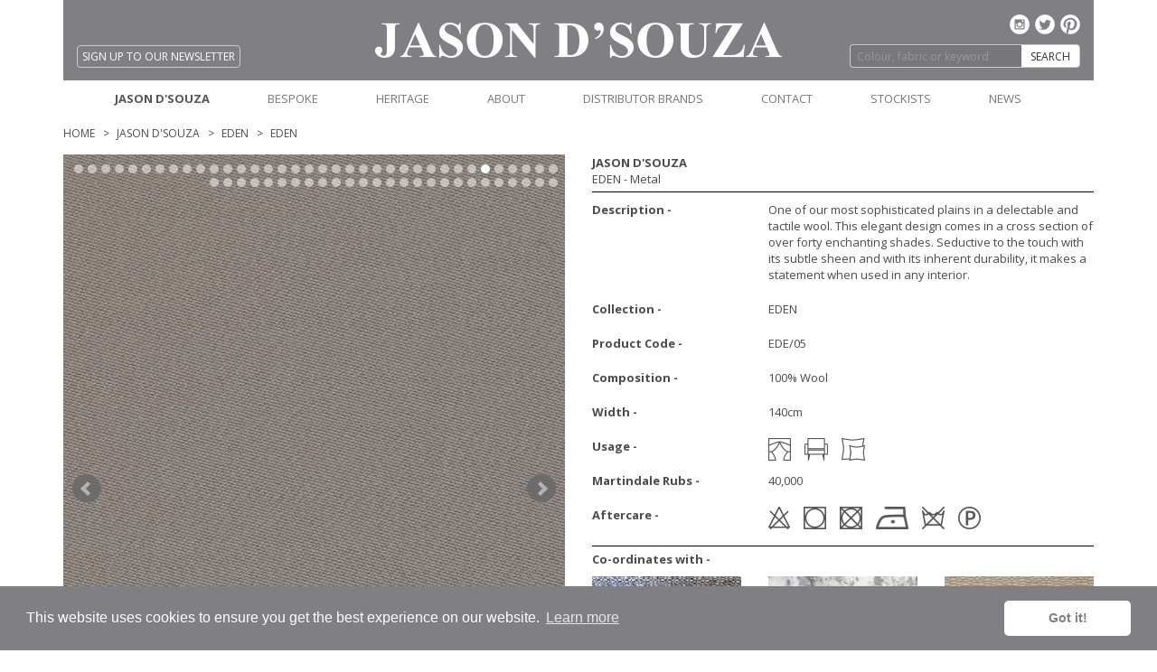

--- FILE ---
content_type: text/html
request_url: https://jasondsouza.co.uk/range/jason-dsouza/eden/eden/metal.aspx?hero=show
body_size: 14956
content:

<!DOCTYPE html PUBLIC "-//W3C//DTD XHTML 1.0 Transitional//EN" "http://www.w3.org/TR/xhtml1/DTD/xhtml1-transitional.dtd">
<html xmlns="http://www.w3.org/1999/xhtml">

<head>

  <!-- Global site tag (gtag.js) - Google Analytics -->
  <script async src="https://www.googletagmanager.com/gtag/js?id=G-T49G6YL19P"></script>
  <script>
    window.dataLayer = window.dataLayer || [];
    function gtag(){dataLayer.push(arguments);}
    gtag('js', new Date());

    gtag('config', 'G-T49G6YL19P');
  </script>

  <meta name="p:domain_verify" content="45c2ca9d7646c8877972606468ae08e3"/>
  <meta name="viewport" content="width=device-width, initial-scale=1" />
  <meta http-equiv="X-UA-Compatible" content="IE=edge" />
  <meta content="text/html; charset=utf-8" http-equiv="Content-Type" />
  <title>Design</title>
  <meta name="description" content="Explore Jason D&#8217;Souza&#8217;s luxury fabric collections and bespoke designs." />
  <meta name="keywords" content="luxury fabrics, designer textiles, wallcoverings" />
  <link href="/css/jquery.bxslider.css" rel="stylesheet" />
  <link href="/css/bootstrap.min.css" rel="stylesheet" type="text/css" />
  <link href="/css/jquery-ui.min.css" rel="stylesheet" type="text/css" />
  <link href="/css/jquery-ui.theme.min.css" rel="stylesheet" type="text/css" />
  <link href="https://fonts.googleapis.com/css?family=Ramaraja" rel="stylesheet" type="text/css" />
  <link href="https://fonts.googleapis.com/css?family=Open+Sans:400italic,700italic,400,700" rel="stylesheet" type="text/css" />
  <link href="/css/stylesheet.css?v=6" rel="stylesheet" type="text/css" />
  <script type="text/javascript" src="/javascript/jquery/jquery-1.11.2.min.js" type="text/javascript"></script>
  <script type="text/javascript" src="/javascript/jquery/jquery-ui.min.js" type="text/javascript"></script>
  <script type="text/javascript" src="/javascript/bootstrap.min.js" type="text/javascript"></script>
  <script type="text/javascript" src="/javascript/jquery.bxslider.min.js"></script>
  <script type="text/javascript" src="/javascript/jquery.flexverticalcenter.js"></script>
  <script type="text/javascript" src="/javascript/event.js"></script>
  <script type="text/javascript" src="/javascript/magnifier.js"></script>
  <script type="text/javascript" src="/javascript/jasondsouza.js"></script>
  <!--[if lt IE 9]>
    <script type="text/javascript" src="/javascript/html5shiv.js"></script>
    <script type="text/javascript" src="/javascript/respond.min.js"></script>
  <![endif]-->
  <link rel="stylesheet" type="text/css" href="https://cdnjs.cloudflare.com/ajax/libs/cookieconsent2/3.0.3/cookieconsent.min.css" />
  <script src="https://cdnjs.cloudflare.com/ajax/libs/cookieconsent2/3.0.3/cookieconsent.min.js"></script>
  <script>
  window.addEventListener("load", function(){
  window.cookieconsent.initialise({
    "palette": {
      "popup": {
        "background": "#807F84",
        "text": "#FFFFFF"
      },
      "button": {
        "background": "#FFFFFF",
        "text": "#807F84"
      }
    },
    "theme": "classic"
  })});
  </script>
  <style type="text/css">
    @media (max-width: 768px) {
      .footerLogosContainer {
        text-align:center;
      }
      .footerLogo {
        margin:0 !important;
        margin-bottom:15px !important;
      }
    }
  </style>
</head>

<body>
  <div class="container">

    <div class="row">
      <div class="col-xs-12">
        <div id="header">
          <div class="row">

            <div class="col-xs-12 col-sm-12 col-md-3 col-lg-3">
              <p style="text-align:left;padding:0;margin:0;margin-top:54px;font-size:12px;"><a style="color:#FFFFFF;border:1px #CCCCCC solid;padding: 3px 5px;-webkit-border-radius: 4px;-moz-border-radius: 4px;border-radius: 4px;" href="/newsletter-signup.aspx">SIGN UP TO OUR NEWSLETTER</a></p>
            </div>

            <div class="col-xs-12 col-sm-12 col-md-6 col-lg-6">
              <a href="/home.aspx"><img class="img-responsive" id="mainLogo" src="/images/jason-dsouza-logo.png" /></a>
            </div>

            <div class="col-xs-12 col-sm-12 col-md-3 col-lg-3">

              <div id="socialIcons">
                <a target="_blank" href="https://www.instagram.com/jasondsouza_fabrics/"><img src="/images/social-instagram.png" /></a>
                <a target="_blank" href="https://twitter.com/jdsouzafabrics"><img src="/images/social-twitter.png" /></a>
                <!--<a target="_blank" href=""><img src="/images/social-facebook.png" /></a>-->
                <a target="_blank" href="https://uk.pinterest.com/jasondsouza0337/"><img src="/images/social-pinterest.png" /></a>
              </div>

              <div id="siteSearch">
                <form id="searchForm" method="post" action="/search-results.aspx">
                  <div class="input-group">
                    <input type="text" id="searchText" class="form-control" name="searchText" placeholder="Colour, fabric or keyword" />
                    <span class="input-group-btn">
                      <button class="btn btn-default" id="search" name="search" type="submit">SEARCH</button>
                    </span>
                  </div>
                </form>
              </div>

            </div>

          </div>

        </div>
      </div>
    </div>

    <div class="row">
      <div class="col-xs-12">
        <div id="menu">
          <div class="row">

            <div class="col-xs-12 col-sm-12 col-md-12 col-lg-12">
              <nav class="navbar navbar-default">
                <div class="container-fluid">
                  <!-- Brand and toggle get grouped for better mobile display -->
                  <div class="navbar-header">
                    <button type="button" class="navbar-toggle collapsed" data-toggle="collapse" data-target="#jdsNav">
                      <span class="sr-only">Toggle navigation</span>
                      <span class="icon-bar"></span>
                      <span class="icon-bar"></span>
                      <span class="icon-bar"></span>
                    </button>
                  </div>

                  <!-- Collect the nav links, forms, and other content for toggling -->
                  <div class="collapse navbar-collapse" id="jdsNav">
                    <ul class="nav navbar-nav"><li class="dropdown active"><a class="dropdown-toggle" data-hover="dropdown" role="button" aria-expanded="false" href="/range/jason-dsouza.aspx">JASON D'SOUZA</a>
<ul class="dropdown-menu" role="menu">
<li><a href="/range/jason-dsouza/allure.aspx">ALLURE</a></li>
<li><a href="/range/jason-dsouza/ambience.aspx">AMBIENCE</a></li>
<li><a href="/range/jason-dsouza/aspen.aspx">ASPEN</a></li>
<li><a href="/range/jason-dsouza/cabera.aspx">CABERA</a></li>
<li><a href="/range/jason-dsouza/cascade.aspx">CASCADE</a></li>
<li><a href="/range/jason-dsouza/clover.aspx">CLOVER</a></li>
<li><a href="/range/jason-dsouza/cou.aspx">COURCHEVEL</a></li>
<li><a href="/range/jason-dsouza/czar.aspx">CZAR</a></li>
<li><a href="/range/jason-dsouza/eden.aspx">EDEN</a></li>
<li><a href="/range/jason-dsouza/element.aspx">ELEMENT</a></li>
<li><a href="/range/jason-dsouza/euphoria.aspx">EUPHORIA</a></li>
<li><a href="/range/jason-dsouza/fina.aspx">FINA</a></li>
<li><a href="/range/jason-dsouza/glacier.aspx">GLACIER</a></li>
<li><a href="/range/jason-dsouza/granite.aspx">GRANITE</a></li>
<li><a href="/range/jason-dsouza/horizon.aspx">HORIZON</a></li>
<li><a href="/range/jason-dsouza/iona.aspx">IONA</a></li>
<li><a href="/range/jason-dsouza/jewel.aspx">JEWEL</a></li>
<li><a href="/range/jason-dsouza/luxmir.aspx">LUXMIR</a></li>
<li><a href="/range/jason-dsouza/mineral.aspx">MINERAL</a></li>
<li><a href="/range/jason-dsouza/nom.aspx">NOMAD</a></li>
<li><a href="/range/jason-dsouza/nordic.aspx">NORDIC</a></li>
<li><a href="/range/jason-dsouza/pampas.aspx">PAMPAS</a></li>
<li><a href="/range/jason-dsouza/paradiso.aspx">PARADISO</a></li>
<li><a href="/range/jason-dsouza/pebble.aspx">PEBBLE</a></li>
<li><a href="/range/jason-dsouza/puccini.aspx">PUCCINI</a></li>
<li><a href="/range/jason-dsouza/radiance.aspx">RADIANCE</a></li>
<li><a href="/range/jason-dsouza/regal.aspx">REGAL</a></li>
<li><a href="/range/jason-dsouza/ripple.aspx">RIPPLE</a></li>
<li><a href="/range/jason-dsouza/siam.aspx">SIAM</a></li>
<li><a href="/range/jason-dsouza/storm.aspx">STORM</a></li>
<li><a href="/range/jason-dsouza/tranquillity.aspx">TRANQUILLITY</a></li>
<li><a href="/range/jason-dsouza/tundra.aspx">TUNDRA</a></li>
<li><a href="/range/jason-dsouza/viaggio.aspx">VIAGGIO</a></li>
<li><a href="/range/jason-dsouza/viceroy.aspx">VICEROY</a></li>
<li><a href="/range/jason-dsouza/waltz.aspx">WALTZ</a></li>
<li><a href="/range/jason-dsouza/waterfall.aspx">WATERFALL</a></li>
<li><a href="/range/jason-dsouza/woodston.aspx">WOODSTON</a></li>
</ul>
</li>
<li><a href="/range/bespoke.aspx">BESPOKE</a></li>
<li><a target="_blank"  href="https://www.jasondsouzaheritage.com/">HERITAGE</a></li>
<li><a href="/about-us.aspx">ABOUT</a></li>
<li class="dropdown"><a class="dropdown-toggle" data-hover="dropdown" role="button" aria-expanded="false" href="/distributor-brands.aspx">DISTRIBUTOR BRANDS</a>
<ul class="dropdown-menu" role="menu">
<li><a href="/brand/agena.aspx">AGENA</a></li>
<li><a href="/brand/decobel.aspx">DECOBEL</a></li>
<li><a href="/brand/wendy-cushing.aspx">WENDY CUSHING</a></li>
<li><a href="/brand/giardini-wallcoverings.aspx">GIARDINI WALLCOVERINGS</a></li>
<li><a href="/brand/sibu-design.aspx">SIBU DESIGN</a></li>
</ul>
</li>
<li class="dropdown"><a class="dropdown-toggle" data-hover="dropdown" role="button" aria-expanded="false" href="/contact-us.aspx">CONTACT</a>
<ul class="dropdown-menu" role="menu">
<li><a href="/trade-application.aspx">TRADE ACCOUNT APPLICATION</a></li>
</ul>
</li>
<li><a href="/stockists.aspx">STOCKISTS</a></li>
<li><a href="/news-and-events.aspx">NEWS</a></li>
</ul>

                    </ul>
                  </div>
                </div>
              </nav>
            </div>

          </div>
        </div>
      </div>
    </div>
    <div id="breadcrumb" class="row">
      <div class="col-xs-12 col-sm-12 col-md-12 col-lg-12">
        <div class="siteBreadcrumb"><ol class="breadcrumb">  <li><a href="/home.aspx">Home</a></li><li>  <a href="/range/jason-dsouza.aspx">Jason D'Souza  </a></li><li>  <a href="/range/jason-dsouza/eden.aspx">EDEN  </a></li><li>  <a href="/range/jason-dsouza/eden/eden/metal.aspx">EDEN  </a></li></ol></div>
      </div>
    </div>

    <div id="content" class="row">
      <div class="col-xs-12 col-sm-12 col-md-12 col-lg-12"><div>  
  <style type="text/css">
    .swatchImageContainer #magnifyingGlass {
    	border-radius: 6px;
    	-moz-border-radius: 6px;
    	-webkit-border-radius: 6px;
      position:absolute;
      top:10px;
      left:20px;
    }
    .swatchImageZoomContainer{
      display:none;
      position:absolute;
      left:598px;
      top:0px;
    	background-color: #FFFFFF;
    	Xborder-radius: 11px;
    	cursor:pointer;
    	height: 555px !important;
    	padding: 10px;
    	X-webkit-border-radius: 11px;
    	X-webkit-box-shadow: 2px 2px 9px rgba(40, 40, 40, 0.60);
    	X-moz-box-shadow: 2px 2px 9px rgba(40, 40, 40, 0.60);
    	box-shadow: 2px 2px 9px rgba(40, 40, 40, 0.60);
    	width: 557px;
    	z-index:3000;
    }
  </style>
  <script type="text/javascript">
    
    $( window ).load(function() {
      $( '.coordinatingSwatchImage' ).height( $( '.coordinatingSwatchImage' ).width() );
      $( '.swatchImageContainer' ).height( $( '.designDetailsContainer' ).height() );
      $( '.swatchImageContainerMobile' ).height( $( '.swatchImageContainerMobile' ).width() );
    });
    
    $( window ).resize(function() {
      $( '.coordinatingSwatchImage' ).height( $( '.coordinatingSwatchImage' ).width() );
      $( '.swatchImageContainer' ).height( $( '.designDetailsContainer' ).height() );
      $( '.swatchImageContainerMobile' ).height( $( '.swatchImageContainerMobile' ).width() );
    });
    
    var evt = new Event(),
      m = new Magnifier(evt);
        
    function magnifyImage(){  
  
      $( document ).ready(function() {
      
        var zoomImageLocation = $( "#swatchImageContainer" ).css( "background-image" ).replace( "url(", "" ).replace( ")", "" );
        //alert(zoomImageLocation )
        $( "#swatchImageZoomContainer" ).show() 
        m.attach({
          thumb: "#swatchImageContainer",
          large: $('#swatchImageContainer').attr('src'),
          largeWrapper: "zoomPreview",
          zoom: 3
        });
        
        $('#largeImage-lens').css( "background-size", "430px 430px" );
        
      });  
  
    }
  
    function hideMagnify(){
      $( ".swatchImageZoomContainer" ).hide();
    }
    
  </script>
  <div class="row">
  
    <div class="hidden-xs hidden-sm col-md-6 col-lg-6">
      <div class="swatchImageZoomContainer" id="swatchImageZoomContainer" style="overflow:hidden"><div class="zoomPreview" id="zoomPreview"></div></div>
      <!--<div class="xswatchImageContainer" style="xbackground-image:url('/fs/img/6cc6fdb7ce190066/ef7047c17ca356150882d9d008a528f7a00fe4b1f7415a8ef66d95d724dac7ab/design-image-29.jpg');"></div>-->
      <div class="swatchImageContainer bx-wrapper" id="swatchImageContainer" src="/fs/img/6cc6fdb7ce190066/1421f74d14e40d6536771beefb6bce164490d58c65eae5a59611c6bbd8912b9c/swatch-156.jpg" style="background-image:url('/fs/img/6cc6fdb7ce190066/1421f74d14e40d6536771beefb6bce164490d58c65eae5a59611c6bbd8912b9c/swatch-156.jpg');">
        <img src="/fs/img/6cc6fdb7ce190066/1421f74d14e40d6536771beefb6bce164490d58c65eae5a59611c6bbd8912b9c/swatch-156.jpg" style="filter: alpha(opacity=0);opacity:0;height:100%"/>
        	<div onclick="document.location.href='/range/jason-dsouza/eden/eden/lobester.aspx?hero=show'" class="bx-prev" style="z-index:9999;cursor:pointer;width: 32px;height: 31px;position:absolute;top:50%;">&nbsp;</div>
        	<div class="bx-next" onclick="document.location.href='/range/jason-dsouza/eden/eden/midnight.aspx?hero=show'" style="cursor:pointer;z-index:9999;width: 32px;height: 31px;position:absolute;top:50%;">&nbsp;</div>
        	
        	<div class="bx-pager bx-default-pager" style="top:-10px;text-align:right;padding-right:11px;height:35px;">
          		<div class="bx-pager-item" style="width:12px;">
          			<a href="/range/jason-dsouza/eden/eden/atlantic.aspx?hero=show" data-slide-index="0" class="bx-pager-link "></a>
          		</div>
          		<div class="bx-pager-item" style="width:12px;">
          			<a href="/range/jason-dsouza/eden/eden/ede82.aspx?hero=show" data-slide-index="0" class="bx-pager-link "></a>
          		</div>
          		<div class="bx-pager-item" style="width:12px;">
          			<a href="/range/jason-dsouza/eden/eden/cornflower.aspx?hero=show" data-slide-index="0" class="bx-pager-link "></a>
          		</div>
          		<div class="bx-pager-item" style="width:12px;">
          			<a href="/range/jason-dsouza/eden/eden/flax.aspx?hero=show" data-slide-index="0" class="bx-pager-link "></a>
          		</div>
          		<div class="bx-pager-item" style="width:12px;">
          			<a href="/range/jason-dsouza/eden/eden/ede81.aspx?hero=show" data-slide-index="0" class="bx-pager-link "></a>
          		</div>
          		<div class="bx-pager-item" style="width:12px;">
          			<a href="/range/jason-dsouza/eden/eden/prussian.aspx?hero=show" data-slide-index="0" class="bx-pager-link "></a>
          		</div>
          		<div class="bx-pager-item" style="width:12px;">
          			<a href="/range/jason-dsouza/eden/eden/salmon.aspx?hero=show" data-slide-index="0" class="bx-pager-link "></a>
          		</div>
          		<div class="bx-pager-item" style="width:12px;">
          			<a href="/range/jason-dsouza/eden/eden/smoke.aspx?hero=show" data-slide-index="0" class="bx-pager-link "></a>
          		</div>
          		<div class="bx-pager-item" style="width:12px;">
          			<a href="/range/jason-dsouza/eden/eden/ede74.aspx?hero=show" data-slide-index="0" class="bx-pager-link "></a>
          		</div>
          		<div class="bx-pager-item" style="width:12px;">
          			<a href="/range/jason-dsouza/eden/eden/vintage.aspx?hero=show" data-slide-index="0" class="bx-pager-link "></a>
          		</div>
          		<div class="bx-pager-item" style="width:12px;">
          			<a href="/range/jason-dsouza/eden/eden/autumn.aspx?hero=show" data-slide-index="0" class="bx-pager-link "></a>
          		</div>
          		<div class="bx-pager-item" style="width:12px;">
          			<a href="/range/jason-dsouza/eden/eden/barley.aspx?hero=show" data-slide-index="0" class="bx-pager-link "></a>
          		</div>
          		<div class="bx-pager-item" style="width:12px;">
          			<a href="/range/jason-dsouza/eden/eden/blush.aspx?hero=show" data-slide-index="0" class="bx-pager-link "></a>
          		</div>
          		<div class="bx-pager-item" style="width:12px;">
          			<a href="/range/jason-dsouza/eden/eden/brick.aspx?hero=show" data-slide-index="0" class="bx-pager-link "></a>
          		</div>
          		<div class="bx-pager-item" style="width:12px;">
          			<a href="/range/jason-dsouza/eden/eden/carribean-blue.aspx?hero=show" data-slide-index="0" class="bx-pager-link "></a>
          		</div>
          		<div class="bx-pager-item" style="width:12px;">
          			<a href="/range/jason-dsouza/eden/eden/celadon.aspx?hero=show" data-slide-index="0" class="bx-pager-link "></a>
          		</div>
          		<div class="bx-pager-item" style="width:12px;">
          			<a href="/range/jason-dsouza/eden/eden/cherry.aspx?hero=show" data-slide-index="0" class="bx-pager-link "></a>
          		</div>
          		<div class="bx-pager-item" style="width:12px;">
          			<a href="/range/jason-dsouza/eden/eden/clay.aspx?hero=show" data-slide-index="0" class="bx-pager-link "></a>
          		</div>
          		<div class="bx-pager-item" style="width:12px;">
          			<a href="/range/jason-dsouza/eden/eden/coal.aspx?hero=show" data-slide-index="0" class="bx-pager-link "></a>
          		</div>
          		<div class="bx-pager-item" style="width:12px;">
          			<a href="/range/jason-dsouza/eden/eden/cobalt.aspx?hero=show" data-slide-index="0" class="bx-pager-link "></a>
          		</div>
          		<div class="bx-pager-item" style="width:12px;">
          			<a href="/range/jason-dsouza/eden/eden/denim.aspx?hero=show" data-slide-index="0" class="bx-pager-link "></a>
          		</div>
          		<div class="bx-pager-item" style="width:12px;">
          			<a href="/range/jason-dsouza/eden/eden/dune.aspx?hero=show" data-slide-index="0" class="bx-pager-link "></a>
          		</div>
          		<div class="bx-pager-item" style="width:12px;">
          			<a href="/range/jason-dsouza/eden/eden/espresso.aspx?hero=show" data-slide-index="0" class="bx-pager-link "></a>
          		</div>
          		<div class="bx-pager-item" style="width:12px;">
          			<a href="/range/jason-dsouza/eden/eden/heather.aspx?hero=show" data-slide-index="0" class="bx-pager-link "></a>
          		</div>
          		<div class="bx-pager-item" style="width:12px;">
          			<a href="/range/jason-dsouza/eden/eden/ink.aspx?hero=show" data-slide-index="0" class="bx-pager-link "></a>
          		</div>
          		<div class="bx-pager-item" style="width:12px;">
          			<a href="/range/jason-dsouza/eden/eden/khaki.aspx?hero=show" data-slide-index="0" class="bx-pager-link "></a>
          		</div>
          		<div class="bx-pager-item" style="width:12px;">
          			<a href="/range/jason-dsouza/eden/eden/lagoon.aspx?hero=show" data-slide-index="0" class="bx-pager-link "></a>
          		</div>
          		<div class="bx-pager-item" style="width:12px;">
          			<a href="/range/jason-dsouza/eden/eden/lilac-77.aspx?hero=show" data-slide-index="0" class="bx-pager-link "></a>
          		</div>
          		<div class="bx-pager-item" style="width:12px;">
          			<a href="/range/jason-dsouza/eden/eden/linen.aspx?hero=show" data-slide-index="0" class="bx-pager-link "></a>
          		</div>
          		<div class="bx-pager-item" style="width:12px;">
          			<a href="/range/jason-dsouza/eden/eden/lobester.aspx?hero=show" data-slide-index="0" class="bx-pager-link "></a>
          		</div>
          		<div class="bx-pager-item" style="width:12px;">
          			<a href="/range/jason-dsouza/eden/eden/metal.aspx?hero=show" data-slide-index="0" class="bx-pager-link active"></a>
          		</div>
          		<div class="bx-pager-item" style="width:12px;">
          			<a href="/range/jason-dsouza/eden/eden/midnight.aspx?hero=show" data-slide-index="0" class="bx-pager-link "></a>
          		</div>
          		<div class="bx-pager-item" style="width:12px;">
          			<a href="/range/jason-dsouza/eden/eden/mineral.aspx?hero=show" data-slide-index="0" class="bx-pager-link "></a>
          		</div>
          		<div class="bx-pager-item" style="width:12px;">
          			<a href="/range/jason-dsouza/eden/eden/moonstone.aspx?hero=show" data-slide-index="0" class="bx-pager-link "></a>
          		</div>
          		<div class="bx-pager-item" style="width:12px;">
          			<a href="/range/jason-dsouza/eden/eden/mulberry.aspx?hero=show" data-slide-index="0" class="bx-pager-link "></a>
          		</div>
          		<div class="bx-pager-item" style="width:12px;">
          			<a href="/range/jason-dsouza/eden/eden/mustard.aspx?hero=show" data-slide-index="0" class="bx-pager-link "></a>
          		</div>
          		<div class="bx-pager-item" style="width:12px;">
          			<a href="/range/jason-dsouza/eden/eden/navy.aspx?hero=show" data-slide-index="0" class="bx-pager-link "></a>
          		</div>
          		<div class="bx-pager-item" style="width:12px;">
          			<a href="/range/jason-dsouza/eden/eden/nude.aspx?hero=show" data-slide-index="0" class="bx-pager-link "></a>
          		</div>
          		<div class="bx-pager-item" style="width:12px;">
          			<a href="/range/jason-dsouza/eden/eden/olive.aspx?hero=show" data-slide-index="0" class="bx-pager-link "></a>
          		</div>
          		<div class="bx-pager-item" style="width:12px;">
          			<a href="/range/jason-dsouza/eden/eden/poppy.aspx?hero=show" data-slide-index="0" class="bx-pager-link "></a>
          		</div>
          		<div class="bx-pager-item" style="width:12px;">
          			<a href="/range/jason-dsouza/eden/eden/putty.aspx?hero=show" data-slide-index="0" class="bx-pager-link "></a>
          		</div>
          		<div class="bx-pager-item" style="width:12px;">
          			<a href="/range/jason-dsouza/eden/eden/reef.aspx?hero=show" data-slide-index="0" class="bx-pager-link "></a>
          		</div>
          		<div class="bx-pager-item" style="width:12px;">
          			<a href="/range/jason-dsouza/eden/eden/rosewood.aspx?hero=show" data-slide-index="0" class="bx-pager-link "></a>
          		</div>
          		<div class="bx-pager-item" style="width:12px;">
          			<a href="/range/jason-dsouza/eden/eden/sand.aspx?hero=show" data-slide-index="0" class="bx-pager-link "></a>
          		</div>
          		<div class="bx-pager-item" style="width:12px;">
          			<a href="/range/jason-dsouza/eden/eden/sea-spray.aspx?hero=show" data-slide-index="0" class="bx-pager-link "></a>
          		</div>
          		<div class="bx-pager-item" style="width:12px;">
          			<a href="/range/jason-dsouza/eden/eden/sepia.aspx?hero=show" data-slide-index="0" class="bx-pager-link "></a>
          		</div>
          		<div class="bx-pager-item" style="width:12px;">
          			<a href="/range/jason-dsouza/eden/eden/sky.aspx?hero=show" data-slide-index="0" class="bx-pager-link "></a>
          		</div>
          		<div class="bx-pager-item" style="width:12px;">
          			<a href="/range/jason-dsouza/eden/eden/steel-blue.aspx?hero=show" data-slide-index="0" class="bx-pager-link "></a>
          		</div>
          		<div class="bx-pager-item" style="width:12px;">
          			<a href="/range/jason-dsouza/eden/eden/sterling.aspx?hero=show" data-slide-index="0" class="bx-pager-link "></a>
          		</div>
          		<div class="bx-pager-item" style="width:12px;">
          			<a href="/range/jason-dsouza/eden/eden/storm.aspx?hero=show" data-slide-index="0" class="bx-pager-link "></a>
          		</div>
          		<div class="bx-pager-item" style="width:12px;">
          			<a href="/range/jason-dsouza/eden/eden/straw.aspx?hero=show" data-slide-index="0" class="bx-pager-link "></a>
          		</div>
          		<div class="bx-pager-item" style="width:12px;">
          			<a href="/range/jason-dsouza/eden/eden/surf.aspx?hero=show" data-slide-index="0" class="bx-pager-link "></a>
          		</div>
          		<div class="bx-pager-item" style="width:12px;">
          			<a href="/range/jason-dsouza/eden/eden/swan.aspx?hero=show" data-slide-index="0" class="bx-pager-link "></a>
          		</div>
          		<div class="bx-pager-item" style="width:12px;">
          			<a href="/range/jason-dsouza/eden/eden/tabasco.aspx?hero=show" data-slide-index="0" class="bx-pager-link "></a>
          		</div>
          		<div class="bx-pager-item" style="width:12px;">
          			<a href="/range/jason-dsouza/eden/eden/tan.aspx?hero=show" data-slide-index="0" class="bx-pager-link "></a>
          		</div>
          		<div class="bx-pager-item" style="width:12px;">
          			<a href="/range/jason-dsouza/eden/eden/thistle.aspx?hero=show" data-slide-index="0" class="bx-pager-link "></a>
          		</div>
          		<div class="bx-pager-item" style="width:12px;">
          			<a href="/range/jason-dsouza/eden/eden/tiffany.aspx?hero=show" data-slide-index="0" class="bx-pager-link "></a>
          		</div>
          		<div class="bx-pager-item" style="width:12px;">
          			<a href="/range/jason-dsouza/eden/eden/tomato.aspx?hero=show" data-slide-index="0" class="bx-pager-link "></a>
          		</div>
          		<div class="bx-pager-item" style="width:12px;">
          			<a href="/range/jason-dsouza/eden/eden/vanilla.aspx?hero=show" data-slide-index="0" class="bx-pager-link "></a>
          		</div>
          		<div class="bx-pager-item" style="width:12px;">
          			<a href="/range/jason-dsouza/eden/eden/walnut.aspx?hero=show" data-slide-index="0" class="bx-pager-link "></a>
          		</div>
          		<div class="bx-pager-item" style="width:12px;">
          			<a href="/range/jason-dsouza/eden/eden/wheat.aspx?hero=show" data-slide-index="0" class="bx-pager-link "></a>
          		</div>
          		<div class="bx-pager-item" style="width:12px;">
          			<a href="/range/jason-dsouza/eden/eden/wine.aspx?hero=show" data-slide-index="0" class="bx-pager-link "></a>
          		</div>
        	</div>
        <img src="/fs/img/6cc6fdb7ce190066/1421f74d14e40d6536771beefb6bce164490d58c65eae5a59611c6bbd8912b9c/swatch-156.jpg" style="filter: alpha(opacity=0);opacity:0;height:100%"/>
      </div>
      <div style="padding-top:10px">
      	<span id="button_facebook"></span>
      	<span id="button_twitter"></span>
      	<span id="button_pinterest"></span>
      	<span id="button_email"></span>
      </div>
    </div>
    
    <div class="col-xs-12 col-sm-12 hidden-md hidden-lg">
      <div class="swatchImageContainerMobile bx-wrapper" style="background-image:url('/fs/img/6cc6fdb7ce190066/ef7047c17ca356150882d9d008a528f7a00fe4b1f7415a8ef66d95d724dac7ab/design-image-29.jpg');">
        	<div onclick="document.location.href='/range/jason-dsouza/eden/eden/lobester.aspx'" class="bx-prev" style="z-index:9999;cursor:pointer;width: 32px;height: 31px;position:absolute;top:50%;">&nbsp;</div>
        	<div class="bx-next" onclick="document.location.href='/range/jason-dsouza/eden/eden/midnight.aspx'" style="cursor:pointer;z-index:9999;width: 32px;height: 31px;position:absolute;top:50%;">&nbsp;</div>
      
      </div>
      <!--<div style="padding-top:10px">
        <span class='st_sharethis'></span>      
      </div>-->
      <div style="padding-top:10px">
      	<span id="button_facebookSMXS"></span>
      	<span id="button_twitterSMXS"></span>
      	<span id="button_pinterestSMXS"></span>
      	<span id="button_emailSMXS"></span>
      </div>
    </div>
  
    <div class="col-xs-12 col-sm-12 col-md-6 col-lg-6">
      <div class="designDetailsContainer">
      
        <div style="border-bottom:1px black solid;padding-bottom:5px;margin-bottom:5px;">
          <p class="swatchRangeName">Jason D'Souza</p>
          <p class="swatchDesignName" style="margin-bottom:0px;">EDEN<span style="text-transform:none;"> - Metal</span></p>
        </div>
        
        <div style="border-bottom:1px black solid;padding-bottom:5px;margin-bottom:5px;">
          <p></p>
        
          <div class="row designDetailsSection">
            <div class="col-xs-4">
              <p class="designLabel">Description&nbsp;- </p>
            </div>
            <div class="col-xs-8">
              <p>One of our most sophisticated plains in a delectable and tactile wool. This elegant design comes in a cross section of over forty enchanting shades. Seductive to the touch with its subtle sheen and with its inherent durability, it makes a statement when used in any interior.</p>
            </div>
          </div>
        
          <div class="row designDetailsSection">
            <div class="col-xs-4">
              <p class="designLabel">Collection&nbsp;- </p>
            </div>
            <div class="col-xs-8">
              <p>EDEN</p>
            </div>
          </div>
          
          <div class="row designDetailsSection">
            <div class="col-xs-4">
              <p class="designLabel">Product Code&nbsp;- </p>
            </div>
            <div class="col-xs-8">
              <p>EDE/05</p>
            </div>
          </div>
          
          <div class="row designDetailsSection">
            <div class="col-xs-4">
              <p class="designLabel">Composition&nbsp;- </p>
            </div>
            <div class="col-xs-8">
              <p>100% Wool</p>
            </div>
          </div>
        
          <div class="row designDetailsSection">
            <div class="col-xs-4">
              <p class="designLabel">Width&nbsp;- </p>
            </div>
            <div class="col-xs-8">
              <p>140cm</p>
            </div>
          </div>
          
          
        
          <div class="row designDetailsSection">
            <div class="col-xs-4">
              <p class="designLabel">Usage&nbsp;- </p>
            </div>
            <div class="col-xs-8">
              <img title="Curtains" alt="Curtains" class="designIconImage" src="/fs/img/6cc6fdb7ce190066/df962fe9c635c8cba6d448e0df514cec5ba48f7d710b22695d58c01bca782266/usage-icon-1.png" />
              <img title="Upholstery" alt="Upholstery" class="designIconImage" src="/fs/img/6cc6fdb7ce190066/c19553014ca749058dff4734ed82855859563249db671266d495592f7ed87334/usage-icon-3.png" />
              <img title="Soft furnishings" alt="Soft furnishings" class="designIconImage" src="/fs/img/6cc6fdb7ce190066/cbbedec81e515c8f36c456a3967c0749ff87eb0d2dc7599b6471c43a90e09993/usage-icon-4.png" />
            </div>
          </div>
          
          
          <div class="row designDetailsSection">
            <div class="col-xs-4">
              <p class="designLabel">Martindale Rubs&nbsp;- </p>
            </div>
            <div class="col-xs-8">
              <p>40,000</p>
            </div>
          </div>
        
          <div class="row designDetailsSection">
            <div class="col-xs-4">
              <p class="designLabel">Aftercare&nbsp;- </p>
            </div>
            <div class="col-xs-8">
              <img title="Do not bleach" alt="Do not bleach" class="designIconImage" src="/fs/img/6cc6fdb7ce190066/10ea386bfe0594fb20d49df8cf59c241a2556837cf6f0379f2af477b0c2e6ec2/aftercare-icon-1.png" />
              <img title="Light tumble dry" alt="Light tumble dry" class="designIconImage" src="/fs/img/6cc6fdb7ce190066/9abcd7f17ce77fa6eb63bad908b53b127635a96d31c00a59eeb3cc3c724847ae/aftercare-icon-2.png" />
              <img title="Do not tumble dry" alt="Do not tumble dry" class="designIconImage" src="/fs/img/6cc6fdb7ce190066/ebc872266eaf1ed71c43b6378ff870642204c07f2ee1826413b248f487166924/aftercare-icon-3.png" />
              <img title="Cool iron" alt="Cool iron" class="designIconImage" src="/fs/img/6cc6fdb7ce190066/5666115f9dc73c8427b8aba59ae324523c4f40f343be0145afab76de79287903/aftercare-icon-5.png" />
              <img title="Do not machine wash" alt="Do not machine wash" class="designIconImage" src="/fs/img/6cc6fdb7ce190066/369faecb03fb303167f9eae25ef6d9f91e59a6c033e82f50a7add20f36e97402/aftercare-icon-9.png" />
              <img title="Suitable for dry clean" alt="Suitable for dry clean" class="designIconImage" src="/fs/img/6cc6fdb7ce190066/b0b10a0513e096ea878a05515de3d0a16b426984666ce9806602560d8cf33fab/aftercare-icon-11.png" />
            </div>
          </div>                
        
        
        </div>

        <div style="border-bottom:1px black solid;padding-bottom:5px;margin-bottom:5px;">
          <p class="designLabel">Co-ordinates with&nbsp;- </p>
          <div class="row">          
            <div class="col-xs-6 col-sm-4">
              <div class="coordinatingSwatchContainer" onclick="document.location.href='/range/jason-dsouza/pampas/pampas/pam10.aspx'">
                <div class="coordinatingSwatchImage" style="background-image:url('/fs/img/6cc6fdb7ce190066/55a6a2dd9d751ca189fdf3802b329d54f50cb7d8ce1e6596c152c8c1e1b2c90e/swatch-744.jpg');"></div>
                <p class="coordinatingSwatchName">PAMPAS</p>
              </div>
            </div>          
            <div class="col-xs-6 col-sm-4">
              <div class="coordinatingSwatchContainer" onclick="document.location.href='/range/jason-dsouza/cascade/cascade/moonstone.aspx'">
                <div class="coordinatingSwatchImage" style="background-image:url('/fs/img/6cc6fdb7ce190066/05ddc58f77bbad99439c4b4257b17818990168c428c9dca288f9f3f08561f196/swatch-604.jpg');"></div>
                <p class="coordinatingSwatchName">CASCADE</p>
              </div>
            </div>          
            <div class="col-xs-6 col-sm-4">
              <div class="coordinatingSwatchContainer" onclick="document.location.href='/range/jason-dsouza/storm/storm/pebble.aspx'">
                <div class="coordinatingSwatchImage" style="background-image:url('/fs/img/6cc6fdb7ce190066/b5c85727a2b684efa74eb9e0c2e22c9e09f1866b2c826838444418a57a6bb265/swatch-337.jpg');"></div>
                <p class="coordinatingSwatchName">STORM</p>
              </div>
            </div>
          </div>
        </div>
        
      	<p>Due to differences in monitor settings, there may be some variation in colour on screen versus the actual material.</p>
      </div>
    </div>
  
  </div>

  <div class="row">
    <div class="col-xs-12">
      <div style="border-top:1px black solid;padding-top:20px;margin-top:25px;">
        <p class="swatchRangeName">Jason D'Souza</p>
        <p class="swatchDesignName">EDEN - <span style="text-transform:none;">62 Available Colours</span></p>
      </div>
    </div>

    <div class="col-xs-6 col-sm-6 col-md-6 col-lg-4">
      <div class="swatchBox" onclick="document.location.href='/range/jason-dsouza/eden/eden/atlantic.aspx'">
        <div class="swatchImage" style="background-image:url('/fs/img/6cc6fdb7ce190066/342bb13ca9b9b71ff6b12e48cb1b0736ecc3bb25cdafe87b86b257308a2af721/swatch-612.jpg')"></div>
        <p><span class="swatchName">EDEN</span><span class="visible-sm visible-xs">Atlantic</span><span class="hidden-xs hidden-sm"> - Atlantic</span></p>
      </div>
    </div>

    <div class="col-xs-6 col-sm-6 col-md-6 col-lg-4">
      <div class="swatchBox" onclick="document.location.href='/range/jason-dsouza/eden/eden/ede82.aspx'">
        <div class="swatchImage" style="background-image:url('/fs/img/6cc6fdb7ce190066/2d9f0399d2711808bb0f8481770227c09786d2d3eb851d55091de4b8448ab6c2/swatch-790.jpg')"></div>
        <p><span class="swatchName">EDEN</span><span class="visible-sm visible-xs">CAPPUCCINO</span><span class="hidden-xs hidden-sm"> - CAPPUCCINO</span></p>
      </div>
    </div>

    <div class="col-xs-6 col-sm-6 col-md-6 col-lg-4">
      <div class="swatchBox" onclick="document.location.href='/range/jason-dsouza/eden/eden/cornflower.aspx'">
        <div class="swatchImage" style="background-image:url('/fs/img/6cc6fdb7ce190066/cbd3ee53ced1a78f0a29cecefd570762cadc472474169636950d8d69e53f4770/swatch-614.jpg')"></div>
        <p><span class="swatchName">EDEN</span><span class="visible-sm visible-xs">Cornflower</span><span class="hidden-xs hidden-sm"> - Cornflower</span></p>
      </div>
    </div>

    <div class="col-xs-6 col-sm-6 col-md-6 col-lg-4">
      <div class="swatchBox" onclick="document.location.href='/range/jason-dsouza/eden/eden/flax.aspx'">
        <div class="swatchImage" style="background-image:url('/fs/img/6cc6fdb7ce190066/6456636dc10998d718222922d8a06752b1d7f6a556150c2aa1c81cfdedb13367/swatch-619.jpg')"></div>
        <p><span class="swatchName">EDEN</span><span class="visible-sm visible-xs">Flax</span><span class="hidden-xs hidden-sm"> - Flax</span></p>
      </div>
    </div>

    <div class="col-xs-6 col-sm-6 col-md-6 col-lg-4">
      <div class="swatchBox" onclick="document.location.href='/range/jason-dsouza/eden/eden/ede81.aspx'">
        <div class="swatchImage" style="background-image:url('/fs/img/6cc6fdb7ce190066/536783382d275e260b0fdd315cd8b573b6ceec3441248ef02851f1b3edd53980/swatch-784.jpg')"></div>
        <p><span class="swatchName">EDEN</span><span class="visible-sm visible-xs">Graphite</span><span class="hidden-xs hidden-sm"> - Graphite</span></p>
      </div>
    </div>

    <div class="col-xs-6 col-sm-6 col-md-6 col-lg-4">
      <div class="swatchBox" onclick="document.location.href='/range/jason-dsouza/eden/eden/prussian.aspx'">
        <div class="swatchImage" style="background-image:url('/fs/img/6cc6fdb7ce190066/9d38f1d4e17c6b517666ed1632390f004aa01c084a1bb7acb71744f2ba594b38/swatch-629.jpg')"></div>
        <p><span class="swatchName">EDEN</span><span class="visible-sm visible-xs">Prussian</span><span class="hidden-xs hidden-sm"> - Prussian</span></p>
      </div>
    </div>

    <div class="col-xs-6 col-sm-6 col-md-6 col-lg-4">
      <div class="swatchBox" onclick="document.location.href='/range/jason-dsouza/eden/eden/salmon.aspx'">
        <div class="swatchImage" style="background-image:url('/fs/img/6cc6fdb7ce190066/198357c720a281597f396b25893ee703b29ab7d136698f5e755594febf3acb86/swatch-620.jpg')"></div>
        <p><span class="swatchName">EDEN</span><span class="visible-sm visible-xs">Salmon</span><span class="hidden-xs hidden-sm"> - Salmon</span></p>
      </div>
    </div>

    <div class="col-xs-6 col-sm-6 col-md-6 col-lg-4">
      <div class="swatchBox" onclick="document.location.href='/range/jason-dsouza/eden/eden/smoke.aspx'">
        <div class="swatchImage" style="background-image:url('/fs/img/6cc6fdb7ce190066/4362a55df1ccbb8f43544ca6ce60b57656aa26508ad6c58a3631fe7133e32f96/swatch-610.jpg')"></div>
        <p><span class="swatchName">EDEN</span><span class="visible-sm visible-xs">Smoke</span><span class="hidden-xs hidden-sm"> - Smoke</span></p>
      </div>
    </div>

    <div class="col-xs-6 col-sm-6 col-md-6 col-lg-4">
      <div class="swatchBox" onclick="document.location.href='/range/jason-dsouza/eden/eden/ede74.aspx'">
        <div class="swatchImage" style="background-image:url('/fs/img/6cc6fdb7ce190066/824aecc56621e37ff061aac1d2a29eb3d678905af44f3835992bfd6e8916b4aa/swatch-823.jpg')"></div>
        <p><span class="swatchName">EDEN</span><span class="visible-sm visible-xs">Thistle</span><span class="hidden-xs hidden-sm"> - Thistle</span></p>
      </div>
    </div>

    <div class="col-xs-6 col-sm-6 col-md-6 col-lg-4">
      <div class="swatchBox" onclick="document.location.href='/range/jason-dsouza/eden/eden/vintage.aspx'">
        <div class="swatchImage" style="background-image:url('/fs/img/6cc6fdb7ce190066/44564ae2dd31aa5199c4166ac3150a47c075471ded69be08d51fc6651b633bb8/swatch-623.jpg')"></div>
        <p><span class="swatchName">EDEN</span><span class="visible-sm visible-xs">Vintage</span><span class="hidden-xs hidden-sm"> - Vintage</span></p>
      </div>
    </div>

    <div class="col-xs-6 col-sm-6 col-md-6 col-lg-4">
      <div class="swatchBox" onclick="document.location.href='/range/jason-dsouza/eden/eden/autumn.aspx'">
        <div class="swatchImage" style="background-image:url('/fs/img/6cc6fdb7ce190066/69d3910d7c33b83d9072a5db0e5c51b24ef8f29f958cf35920b7f5bf3ecc74e0/swatch-172.jpg')"></div>
        <p><span class="swatchName">EDEN</span><span class="visible-sm visible-xs">Autumn</span><span class="hidden-xs hidden-sm"> - Autumn</span></p>
      </div>
    </div>

    <div class="col-xs-6 col-sm-6 col-md-6 col-lg-4">
      <div class="swatchBox" onclick="document.location.href='/range/jason-dsouza/eden/eden/barley.aspx'">
        <div class="swatchImage" style="background-image:url('/fs/img/6cc6fdb7ce190066/6d68fcfa7dde0baa046eba9241e16917587795b0dd26ea988bfbd009eda3e6b0/swatch-152.jpg')"></div>
        <p><span class="swatchName">EDEN</span><span class="visible-sm visible-xs">Barley</span><span class="hidden-xs hidden-sm"> - Barley</span></p>
      </div>
    </div>

    <div class="col-xs-6 col-sm-6 col-md-6 col-lg-4">
      <div class="swatchBox" onclick="document.location.href='/range/jason-dsouza/eden/eden/blush.aspx'">
        <div class="swatchImage" style="background-image:url('/fs/img/6cc6fdb7ce190066/d13f6e9d81cd13e47b42b677eab5c183995fe105fe6a0fef8aec6e5e16109c42/swatch-624.jpg')"></div>
        <p><span class="swatchName">EDEN</span><span class="visible-sm visible-xs">Blush</span><span class="hidden-xs hidden-sm"> - Blush</span></p>
      </div>
    </div>

    <div class="col-xs-6 col-sm-6 col-md-6 col-lg-4">
      <div class="swatchBox" onclick="document.location.href='/range/jason-dsouza/eden/eden/brick.aspx'">
        <div class="swatchImage" style="background-image:url('/fs/img/6cc6fdb7ce190066/68d5bfbae0929ba9cfc5bc8eab71a6e806330378029e9cd6df1d94ec0c23284f/swatch-186.jpg')"></div>
        <p><span class="swatchName">EDEN</span><span class="visible-sm visible-xs">Brick</span><span class="hidden-xs hidden-sm"> - Brick</span></p>
      </div>
    </div>

    <div class="col-xs-6 col-sm-6 col-md-6 col-lg-4">
      <div class="swatchBox" onclick="document.location.href='/range/jason-dsouza/eden/eden/carribean-blue.aspx'">
        <div class="swatchImage" style="background-image:url('/fs/img/6cc6fdb7ce190066/a3918369e13529e61025f2919c9c3db1d38922559da29078212ea7504f9ef28d/swatch-611.jpg')"></div>
        <p><span class="swatchName">EDEN</span><span class="visible-sm visible-xs">Caribbean Blue</span><span class="hidden-xs hidden-sm"> - Caribbean Blue</span></p>
      </div>
    </div>

    <div class="col-xs-6 col-sm-6 col-md-6 col-lg-4">
      <div class="swatchBox" onclick="document.location.href='/range/jason-dsouza/eden/eden/celadon.aspx'">
        <div class="swatchImage" style="background-image:url('/fs/img/6cc6fdb7ce190066/9938782d0ffc57248e436962030ff38bd5e898ef94cf3fbe801f9659f72fa3f5/swatch-157.jpg')"></div>
        <p><span class="swatchName">EDEN</span><span class="visible-sm visible-xs">Celadon</span><span class="hidden-xs hidden-sm"> - Celadon</span></p>
      </div>
    </div>

    <div class="col-xs-6 col-sm-6 col-md-6 col-lg-4">
      <div class="swatchBox" onclick="document.location.href='/range/jason-dsouza/eden/eden/cherry.aspx'">
        <div class="swatchImage" style="background-image:url('/fs/img/6cc6fdb7ce190066/d5e9447db811126afc54d83ce08f7bb5724d8272c363c97395243124be95d761/swatch-169.jpg')"></div>
        <p><span class="swatchName">EDEN</span><span class="visible-sm visible-xs">Cherry</span><span class="hidden-xs hidden-sm"> - Cherry</span></p>
      </div>
    </div>

    <div class="col-xs-6 col-sm-6 col-md-6 col-lg-4">
      <div class="swatchBox" onclick="document.location.href='/range/jason-dsouza/eden/eden/clay.aspx'">
        <div class="swatchImage" style="background-image:url('/fs/img/6cc6fdb7ce190066/cc581d1ed599c23f9adf93fea535140534515c4c0f8561706c2b238e65cd48b8/swatch-625.jpg')"></div>
        <p><span class="swatchName">EDEN</span><span class="visible-sm visible-xs">Clay</span><span class="hidden-xs hidden-sm"> - Clay</span></p>
      </div>
    </div>

    <div class="col-xs-6 col-sm-6 col-md-6 col-lg-4">
      <div class="swatchBox" onclick="document.location.href='/range/jason-dsouza/eden/eden/coal.aspx'">
        <div class="swatchImage" style="background-image:url('/fs/img/6cc6fdb7ce190066/baf909b5c7cd6d8ea8b5be53a837c8153d9c5f30affcba15aceb0b4cc1c3ea26/swatch-179.jpg')"></div>
        <p><span class="swatchName">EDEN</span><span class="visible-sm visible-xs">Coal</span><span class="hidden-xs hidden-sm"> - Coal</span></p>
      </div>
    </div>

    <div class="col-xs-6 col-sm-6 col-md-6 col-lg-4">
      <div class="swatchBox" onclick="document.location.href='/range/jason-dsouza/eden/eden/cobalt.aspx'">
        <div class="swatchImage" style="background-image:url('/fs/img/6cc6fdb7ce190066/7426d91d24ffb8e35906b70772e23df9a8e6456d3c7d2ecca36b683686c47bbf/swatch-628.jpg')"></div>
        <p><span class="swatchName">EDEN</span><span class="visible-sm visible-xs">Cobalt</span><span class="hidden-xs hidden-sm"> - Cobalt</span></p>
      </div>
    </div>

    <div class="col-xs-6 col-sm-6 col-md-6 col-lg-4">
      <div class="swatchBox" onclick="document.location.href='/range/jason-dsouza/eden/eden/denim.aspx'">
        <div class="swatchImage" style="background-image:url('/fs/img/6cc6fdb7ce190066/d16103117e9342e898658141de0e935a9fbc1da9ec15ae76a5ee9a7bc8ed4374/swatch-631.jpg')"></div>
        <p><span class="swatchName">EDEN</span><span class="visible-sm visible-xs">Denim</span><span class="hidden-xs hidden-sm"> - Denim</span></p>
      </div>
    </div>

    <div class="col-xs-6 col-sm-6 col-md-6 col-lg-4">
      <div class="swatchBox" onclick="document.location.href='/range/jason-dsouza/eden/eden/dune.aspx'">
        <div class="swatchImage" style="background-image:url('/fs/img/6cc6fdb7ce190066/2829a22881b9c36dccfceae337a36999107a4cbd8c02d4b1b4f402a502b6a7a0/swatch-166.jpg')"></div>
        <p><span class="swatchName">EDEN</span><span class="visible-sm visible-xs">Dune</span><span class="hidden-xs hidden-sm"> - Dune</span></p>
      </div>
    </div>

    <div class="col-xs-6 col-sm-6 col-md-6 col-lg-4">
      <div class="swatchBox" onclick="document.location.href='/range/jason-dsouza/eden/eden/espresso.aspx'">
        <div class="swatchImage" style="background-image:url('/fs/img/6cc6fdb7ce190066/8751e933800919d5bda51e3304b2a2f5a263cdea380c2c3f2c4c05b71433faa1/swatch-181.jpg')"></div>
        <p><span class="swatchName">EDEN</span><span class="visible-sm visible-xs">Espresso</span><span class="hidden-xs hidden-sm"> - Espresso</span></p>
      </div>
    </div>

    <div class="col-xs-6 col-sm-6 col-md-6 col-lg-4">
      <div class="swatchBox" onclick="document.location.href='/range/jason-dsouza/eden/eden/heather.aspx'">
        <div class="swatchImage" style="background-image:url('/fs/img/6cc6fdb7ce190066/77fbbb84388e153bfbeec7e20bd928a0a7bb8c034fe45349250379889fd34633/swatch-178.jpg')"></div>
        <p><span class="swatchName">EDEN</span><span class="visible-sm visible-xs">Heather</span><span class="hidden-xs hidden-sm"> - Heather</span></p>
      </div>
    </div>

    <div class="col-xs-6 col-sm-6 col-md-6 col-lg-4">
      <div class="swatchBox" onclick="document.location.href='/range/jason-dsouza/eden/eden/ink.aspx'">
        <div class="swatchImage" style="background-image:url('/fs/img/6cc6fdb7ce190066/1a8c3c5a553c581f4d24e15a840b11a31d26f37f6e38584186635054ec4982e8/swatch-182.jpg')"></div>
        <p><span class="swatchName">EDEN</span><span class="visible-sm visible-xs">Ink</span><span class="hidden-xs hidden-sm"> - Ink</span></p>
      </div>
    </div>

    <div class="col-xs-6 col-sm-6 col-md-6 col-lg-4">
      <div class="swatchBox" onclick="document.location.href='/range/jason-dsouza/eden/eden/khaki.aspx'">
        <div class="swatchImage" style="background-image:url('/fs/img/6cc6fdb7ce190066/493cc509bccfcc110e0818cf07c18777a1d86d80c18dc3cd87dad300e8d49f3a/swatch-163.jpg')"></div>
        <p><span class="swatchName">EDEN</span><span class="visible-sm visible-xs">Khaki</span><span class="hidden-xs hidden-sm"> - Khaki</span></p>
      </div>
    </div>

    <div class="col-xs-6 col-sm-6 col-md-6 col-lg-4">
      <div class="swatchBox" onclick="document.location.href='/range/jason-dsouza/eden/eden/lagoon.aspx'">
        <div class="swatchImage" style="background-image:url('/fs/img/6cc6fdb7ce190066/2f242d41730f70109a778872d09c1055c834d4c97c959dfe75e430e9c5f7ce3f/swatch-176.jpg')"></div>
        <p><span class="swatchName">EDEN</span><span class="visible-sm visible-xs">Lagoon</span><span class="hidden-xs hidden-sm"> - Lagoon</span></p>
      </div>
    </div>

    <div class="col-xs-6 col-sm-6 col-md-6 col-lg-4">
      <div class="swatchBox" onclick="document.location.href='/range/jason-dsouza/eden/eden/lilac-77.aspx'">
        <div class="swatchImage" style="background-image:url('/fs/img/6cc6fdb7ce190066/c1f71db7109dabbe411e2f72338c902a484cab98dbab9c3dc9971d711838cbfb/swatch-626.jpg')"></div>
        <p><span class="swatchName">EDEN</span><span class="visible-sm visible-xs">Lilac</span><span class="hidden-xs hidden-sm"> - Lilac</span></p>
      </div>
    </div>

    <div class="col-xs-6 col-sm-6 col-md-6 col-lg-4">
      <div class="swatchBox" onclick="document.location.href='/range/jason-dsouza/eden/eden/linen.aspx'">
        <div class="swatchImage" style="background-image:url('/fs/img/6cc6fdb7ce190066/f2f767d785ee6ea2ff43747b044d99404d9da0315dbcbc13fc5d84f3d0b526c8/swatch-154.jpg')"></div>
        <p><span class="swatchName">EDEN</span><span class="visible-sm visible-xs">Linen</span><span class="hidden-xs hidden-sm"> - Linen</span></p>
      </div>
    </div>

    <div class="col-xs-6 col-sm-6 col-md-6 col-lg-4">
      <div class="swatchBox" onclick="document.location.href='/range/jason-dsouza/eden/eden/lobester.aspx'">
        <div class="swatchImage" style="background-image:url('/fs/img/6cc6fdb7ce190066/6c9131da1a5ea412e9ea2769eb78940b3035abbce33523f89b22cf508beab23c/swatch-621.jpg')"></div>
        <p><span class="swatchName">EDEN</span><span class="visible-sm visible-xs">Lobster</span><span class="hidden-xs hidden-sm"> - Lobster</span></p>
      </div>
    </div>

    <div class="col-xs-6 col-sm-6 col-md-6 col-lg-4">
      <div class="swatchBox" onclick="document.location.href='/range/jason-dsouza/eden/eden/metal.aspx'">
        <div class="swatchImage" style="background-image:url('/fs/img/6cc6fdb7ce190066/1421f74d14e40d6536771beefb6bce164490d58c65eae5a59611c6bbd8912b9c/swatch-156.jpg')"></div>
        <p><span class="swatchName">EDEN</span><span class="visible-sm visible-xs">Metal</span><span class="hidden-xs hidden-sm"> - Metal</span></p>
      </div>
    </div>

    <div class="col-xs-6 col-sm-6 col-md-6 col-lg-4">
      <div class="swatchBox" onclick="document.location.href='/range/jason-dsouza/eden/eden/midnight.aspx'">
        <div class="swatchImage" style="background-image:url('/fs/img/6cc6fdb7ce190066/629c06e87a66dfeed954292eac117c7cec8c7bcd0ecf2dc197e058ba6b960874/swatch-183.jpg')"></div>
        <p><span class="swatchName">EDEN</span><span class="visible-sm visible-xs">Midnight</span><span class="hidden-xs hidden-sm"> - Midnight</span></p>
      </div>
    </div>

    <div class="col-xs-6 col-sm-6 col-md-6 col-lg-4">
      <div class="swatchBox" onclick="document.location.href='/range/jason-dsouza/eden/eden/mineral.aspx'">
        <div class="swatchImage" style="background-image:url('/fs/img/6cc6fdb7ce190066/23706191f46cb7baba2f67cef8eb660d7ee84ecaf212e68676cbc04d12732085/swatch-177.jpg')"></div>
        <p><span class="swatchName">EDEN</span><span class="visible-sm visible-xs">Mineral</span><span class="hidden-xs hidden-sm"> - Mineral</span></p>
      </div>
    </div>

    <div class="col-xs-6 col-sm-6 col-md-6 col-lg-4">
      <div class="swatchBox" onclick="document.location.href='/range/jason-dsouza/eden/eden/moonstone.aspx'">
        <div class="swatchImage" style="background-image:url('/fs/img/6cc6fdb7ce190066/88f70cf96958f66e8cac9d83c9fa6877ae0e0b4d88ae209477df42a417bcc518/swatch-608.jpg')"></div>
        <p><span class="swatchName">EDEN</span><span class="visible-sm visible-xs">Moonstone</span><span class="hidden-xs hidden-sm"> - Moonstone</span></p>
      </div>
    </div>

    <div class="col-xs-6 col-sm-6 col-md-6 col-lg-4">
      <div class="swatchBox" onclick="document.location.href='/range/jason-dsouza/eden/eden/mulberry.aspx'">
        <div class="swatchImage" style="background-image:url('/fs/img/6cc6fdb7ce190066/365c2906fc3d226b8fe8b50a70edf03c7864877b3e3468f74ffd069667deb516/swatch-168.jpg')"></div>
        <p><span class="swatchName">EDEN</span><span class="visible-sm visible-xs">Mulberry</span><span class="hidden-xs hidden-sm"> - Mulberry</span></p>
      </div>
    </div>

    <div class="col-xs-6 col-sm-6 col-md-6 col-lg-4">
      <div class="swatchBox" onclick="document.location.href='/range/jason-dsouza/eden/eden/mustard.aspx'">
        <div class="swatchImage" style="background-image:url('/fs/img/6cc6fdb7ce190066/ed76cc51b86c95e7a4d532a9c1b8c26ca63d5b150f2ac4727aa1cea5b4dd31f8/swatch-173.jpg')"></div>
        <p><span class="swatchName">EDEN</span><span class="visible-sm visible-xs">Mustard</span><span class="hidden-xs hidden-sm"> - Mustard</span></p>
      </div>
    </div>

    <div class="col-xs-6 col-sm-6 col-md-6 col-lg-4">
      <div class="swatchBox" onclick="document.location.href='/range/jason-dsouza/eden/eden/navy.aspx'">
        <div class="swatchImage" style="background-image:url('/fs/img/6cc6fdb7ce190066/9552a1b50e768028d5b00468b14dbfd782ccca6d0d75a5a0326ca437bfbee4bf/swatch-185.jpg')"></div>
        <p><span class="swatchName">EDEN</span><span class="visible-sm visible-xs">Navy</span><span class="hidden-xs hidden-sm"> - Navy</span></p>
      </div>
    </div>

    <div class="col-xs-6 col-sm-6 col-md-6 col-lg-4">
      <div class="swatchBox" onclick="document.location.href='/range/jason-dsouza/eden/eden/nude.aspx'">
        <div class="swatchImage" style="background-image:url('/fs/img/6cc6fdb7ce190066/01938dd190fd8e2cebbac3010933b268b5483524663556e78a16b02558285117/swatch-618.jpg')"></div>
        <p><span class="swatchName">EDEN</span><span class="visible-sm visible-xs">Nude</span><span class="hidden-xs hidden-sm"> - Nude</span></p>
      </div>
    </div>

    <div class="col-xs-6 col-sm-6 col-md-6 col-lg-4">
      <div class="swatchBox" onclick="document.location.href='/range/jason-dsouza/eden/eden/olive.aspx'">
        <div class="swatchImage" style="background-image:url('/fs/img/6cc6fdb7ce190066/1d3b5d5ec6302eb2451857ae11efdfbed65652600a2a1a84079c6b000762c41e/swatch-167.jpg')"></div>
        <p><span class="swatchName">EDEN</span><span class="visible-sm visible-xs">Olive</span><span class="hidden-xs hidden-sm"> - Olive</span></p>
      </div>
    </div>

    <div class="col-xs-6 col-sm-6 col-md-6 col-lg-4">
      <div class="swatchBox" onclick="document.location.href='/range/jason-dsouza/eden/eden/poppy.aspx'">
        <div class="swatchImage" style="background-image:url('/fs/img/6cc6fdb7ce190066/e7dadfc6426336df5d19bf9e4006386eda957d65312926b1dacc37030e5bccfe/swatch-171.jpg')"></div>
        <p><span class="swatchName">EDEN</span><span class="visible-sm visible-xs">Poppy</span><span class="hidden-xs hidden-sm"> - Poppy</span></p>
      </div>
    </div>

    <div class="col-xs-6 col-sm-6 col-md-6 col-lg-4">
      <div class="swatchBox" onclick="document.location.href='/range/jason-dsouza/eden/eden/putty.aspx'">
        <div class="swatchImage" style="background-image:url('/fs/img/6cc6fdb7ce190066/1af27e4c11a68a71cda043c03886d45a3e9c7fcefecd246af39ab9e33108e888/swatch-161.jpg')"></div>
        <p><span class="swatchName">EDEN</span><span class="visible-sm visible-xs">Putty</span><span class="hidden-xs hidden-sm"> - Putty</span></p>
      </div>
    </div>

    <div class="col-xs-6 col-sm-6 col-md-6 col-lg-4">
      <div class="swatchBox" onclick="document.location.href='/range/jason-dsouza/eden/eden/reef.aspx'">
        <div class="swatchImage" style="background-image:url('/fs/img/6cc6fdb7ce190066/7ae82fa2cdd47f8babbc79b2e08a66574887685c7a6bca739349610f99bceafa/swatch-609.jpg')"></div>
        <p><span class="swatchName">EDEN</span><span class="visible-sm visible-xs">Reef</span><span class="hidden-xs hidden-sm"> - Reef</span></p>
      </div>
    </div>

    <div class="col-xs-6 col-sm-6 col-md-6 col-lg-4">
      <div class="swatchBox" onclick="document.location.href='/range/jason-dsouza/eden/eden/rosewood.aspx'">
        <div class="swatchImage" style="background-image:url('/fs/img/6cc6fdb7ce190066/39566253dde6c967dc0c2acfbbf5a2f609515cfb3263a8d8af5aea24302cb0cb/swatch-622.jpg')"></div>
        <p><span class="swatchName">EDEN</span><span class="visible-sm visible-xs">Rosewood</span><span class="hidden-xs hidden-sm"> - Rosewood</span></p>
      </div>
    </div>

    <div class="col-xs-6 col-sm-6 col-md-6 col-lg-4">
      <div class="swatchBox" onclick="document.location.href='/range/jason-dsouza/eden/eden/sand.aspx'">
        <div class="swatchImage" style="background-image:url('/fs/img/6cc6fdb7ce190066/5940d1bd43c2223d28f8b6b75bb35182a6187fc6569ca123ca8d7b72a1bdd736/swatch-174.jpg')"></div>
        <p><span class="swatchName">EDEN</span><span class="visible-sm visible-xs">Sand</span><span class="hidden-xs hidden-sm"> - Sand</span></p>
      </div>
    </div>

    <div class="col-xs-6 col-sm-6 col-md-6 col-lg-4">
      <div class="swatchBox" onclick="document.location.href='/range/jason-dsouza/eden/eden/sea-spray.aspx'">
        <div class="swatchImage" style="background-image:url('/fs/img/6cc6fdb7ce190066/c211c471e9ae7b296726a29a47b55b3a2428f7f77e07453d86613464375c9e4b/swatch-615.png')"></div>
        <p><span class="swatchName">EDEN</span><span class="visible-sm visible-xs">Sea Spray</span><span class="hidden-xs hidden-sm"> - Sea Spray</span></p>
      </div>
    </div>

    <div class="col-xs-6 col-sm-6 col-md-6 col-lg-4">
      <div class="swatchBox" onclick="document.location.href='/range/jason-dsouza/eden/eden/sepia.aspx'">
        <div class="swatchImage" style="background-image:url('/fs/img/6cc6fdb7ce190066/d7726bd99bf24a3517e5e0809fd93bc3311ae875a4728ef186e06bcc90fae0e3/swatch-175.jpg')"></div>
        <p><span class="swatchName">EDEN</span><span class="visible-sm visible-xs">Sepia</span><span class="hidden-xs hidden-sm"> - Sepia</span></p>
      </div>
    </div>

    <div class="col-xs-6 col-sm-6 col-md-6 col-lg-4">
      <div class="swatchBox" onclick="document.location.href='/range/jason-dsouza/eden/eden/sky.aspx'">
        <div class="swatchImage" style="background-image:url('/fs/img/6cc6fdb7ce190066/2612aead87c674b02241aa800facddd5e19d0bfeacc54b8b189d2160a0fccf5c/swatch-159.jpg')"></div>
        <p><span class="swatchName">EDEN</span><span class="visible-sm visible-xs">Sky</span><span class="hidden-xs hidden-sm"> - Sky</span></p>
      </div>
    </div>

    <div class="col-xs-6 col-sm-6 col-md-6 col-lg-4">
      <div class="swatchBox" onclick="document.location.href='/range/jason-dsouza/eden/eden/steel-blue.aspx'">
        <div class="swatchImage" style="background-image:url('/fs/img/6cc6fdb7ce190066/8564772e9e73e8fe55644348445ce1888202764645ef183af61d3e07300ade84/swatch-158.jpg')"></div>
        <p><span class="swatchName">EDEN</span><span class="visible-sm visible-xs">Steel Blue</span><span class="hidden-xs hidden-sm"> - Steel Blue</span></p>
      </div>
    </div>

    <div class="col-xs-6 col-sm-6 col-md-6 col-lg-4">
      <div class="swatchBox" onclick="document.location.href='/range/jason-dsouza/eden/eden/sterling.aspx'">
        <div class="swatchImage" style="background-image:url('/fs/img/6cc6fdb7ce190066/c138a7cfaa85e21527f60642696f2b8f73f3fbdfd66ba636d4e7b276d5ee47a6/swatch-616.png')"></div>
        <p><span class="swatchName">EDEN</span><span class="visible-sm visible-xs">Sterling</span><span class="hidden-xs hidden-sm"> - Sterling</span></p>
      </div>
    </div>

    <div class="col-xs-6 col-sm-6 col-md-6 col-lg-4">
      <div class="swatchBox" onclick="document.location.href='/range/jason-dsouza/eden/eden/storm.aspx'">
        <div class="swatchImage" style="background-image:url('/fs/img/6cc6fdb7ce190066/bc4a1191bb966bb444a8e36e32c1daa879dd40bf646c5efbdac3467ac20ac14e/swatch-184.jpg')"></div>
        <p><span class="swatchName">EDEN</span><span class="visible-sm visible-xs">Storm</span><span class="hidden-xs hidden-sm"> - Storm</span></p>
      </div>
    </div>

    <div class="col-xs-6 col-sm-6 col-md-6 col-lg-4">
      <div class="swatchBox" onclick="document.location.href='/range/jason-dsouza/eden/eden/straw.aspx'">
        <div class="swatchImage" style="background-image:url('/fs/img/6cc6fdb7ce190066/1df5695644c29d3c2766bec7ee55b356a2c84655024d407347c7ee53b3b326d5/swatch-162.jpg')"></div>
        <p><span class="swatchName">EDEN</span><span class="visible-sm visible-xs">Straw</span><span class="hidden-xs hidden-sm"> - Straw</span></p>
      </div>
    </div>

    <div class="col-xs-6 col-sm-6 col-md-6 col-lg-4">
      <div class="swatchBox" onclick="document.location.href='/range/jason-dsouza/eden/eden/surf.aspx'">
        <div class="swatchImage" style="background-image:url('/fs/img/6cc6fdb7ce190066/eed296282c3c5c1264f68fd92a36c5318f22386ab76f0113d9c19744b5b74af3/swatch-155.jpg')"></div>
        <p><span class="swatchName">EDEN</span><span class="visible-sm visible-xs">Surf</span><span class="hidden-xs hidden-sm"> - Surf</span></p>
      </div>
    </div>

    <div class="col-xs-6 col-sm-6 col-md-6 col-lg-4">
      <div class="swatchBox" onclick="document.location.href='/range/jason-dsouza/eden/eden/swan.aspx'">
        <div class="swatchImage" style="background-image:url('/fs/img/6cc6fdb7ce190066/f5932443e5b11ed8173c720794eeb5ab6c544b63dd1a8ca06e841c216603395f/swatch-617.jpg')"></div>
        <p><span class="swatchName">EDEN</span><span class="visible-sm visible-xs">Swan</span><span class="hidden-xs hidden-sm"> - Swan</span></p>
      </div>
    </div>

    <div class="col-xs-6 col-sm-6 col-md-6 col-lg-4">
      <div class="swatchBox" onclick="document.location.href='/range/jason-dsouza/eden/eden/tabasco.aspx'">
        <div class="swatchImage" style="background-image:url('/fs/img/6cc6fdb7ce190066/16e4c87fc7c254a7de12625a57b426e719d833ff051f37bca2e637caf895ba96/swatch-165.jpg')"></div>
        <p><span class="swatchName">EDEN</span><span class="visible-sm visible-xs">Tabasco</span><span class="hidden-xs hidden-sm"> - Tabasco</span></p>
      </div>
    </div>

    <div class="col-xs-6 col-sm-6 col-md-6 col-lg-4">
      <div class="swatchBox" onclick="document.location.href='/range/jason-dsouza/eden/eden/tan.aspx'">
        <div class="swatchImage" style="background-image:url('/fs/img/6cc6fdb7ce190066/96fc0c59be213572fccba61bc14bf88218c61ba214ce7c5de55416074653be2b/swatch-164.jpg')"></div>
        <p><span class="swatchName">EDEN</span><span class="visible-sm visible-xs">Tan</span><span class="hidden-xs hidden-sm"> - Tan</span></p>
      </div>
    </div>

    <div class="col-xs-6 col-sm-6 col-md-6 col-lg-4">
      <div class="swatchBox" onclick="document.location.href='/range/jason-dsouza/eden/eden/thistle.aspx'">
        <div class="swatchImage" style="background-image:url('/fs/img/6cc6fdb7ce190066/10cfc0b248e3285aef005c2445aa901ed151f340322bdc97c4145cad4012314b/swatch-627.jpg')"></div>
        <p><span class="swatchName">EDEN</span><span class="visible-sm visible-xs">Thistle</span><span class="hidden-xs hidden-sm"> - Thistle</span></p>
      </div>
    </div>

    <div class="col-xs-6 col-sm-6 col-md-6 col-lg-4">
      <div class="swatchBox" onclick="document.location.href='/range/jason-dsouza/eden/eden/tiffany.aspx'">
        <div class="swatchImage" style="background-image:url('/fs/img/6cc6fdb7ce190066/bbd916c3370f0d5f74f983f07658a181423779b0eb5d30981f45b543596a7a01/swatch-613.jpg')"></div>
        <p><span class="swatchName">EDEN</span><span class="visible-sm visible-xs">Tiffany</span><span class="hidden-xs hidden-sm"> - Tiffany</span></p>
      </div>
    </div>

    <div class="col-xs-6 col-sm-6 col-md-6 col-lg-4">
      <div class="swatchBox" onclick="document.location.href='/range/jason-dsouza/eden/eden/tomato.aspx'">
        <div class="swatchImage" style="background-image:url('/fs/img/6cc6fdb7ce190066/2653dc8456cb27697563fec8db524916e2bd13cff96f9fc22dba279902938a67/swatch-170.jpg')"></div>
        <p><span class="swatchName">EDEN</span><span class="visible-sm visible-xs">Tomato</span><span class="hidden-xs hidden-sm"> - Tomato</span></p>
      </div>
    </div>

    <div class="col-xs-6 col-sm-6 col-md-6 col-lg-4">
      <div class="swatchBox" onclick="document.location.href='/range/jason-dsouza/eden/eden/vanilla.aspx'">
        <div class="swatchImage" style="background-image:url('/fs/img/6cc6fdb7ce190066/f9b235260ac5ffd74d8ecd9592812c519d1b24eb04a286ae565f496c7f7ea8ce/swatch-153.jpg')"></div>
        <p><span class="swatchName">EDEN</span><span class="visible-sm visible-xs">Vanilla</span><span class="hidden-xs hidden-sm"> - Vanilla</span></p>
      </div>
    </div>

    <div class="col-xs-6 col-sm-6 col-md-6 col-lg-4">
      <div class="swatchBox" onclick="document.location.href='/range/jason-dsouza/eden/eden/walnut.aspx'">
        <div class="swatchImage" style="background-image:url('/fs/img/6cc6fdb7ce190066/68a592ff0356400455d8cf070215496d94ad4655caa6d132c4dff678e51ab312/swatch-180.jpg')"></div>
        <p><span class="swatchName">EDEN</span><span class="visible-sm visible-xs">Walnut</span><span class="hidden-xs hidden-sm"> - Walnut</span></p>
      </div>
    </div>

    <div class="col-xs-6 col-sm-6 col-md-6 col-lg-4">
      <div class="swatchBox" onclick="document.location.href='/range/jason-dsouza/eden/eden/wheat.aspx'">
        <div class="swatchImage" style="background-image:url('/fs/img/6cc6fdb7ce190066/4804b38d521d792257916caf90dc2c1c3d4d2149219ab5ff241ff9c66859b8f6/swatch-160.jpg')"></div>
        <p><span class="swatchName">EDEN</span><span class="visible-sm visible-xs">Wheat</span><span class="hidden-xs hidden-sm"> - Wheat</span></p>
      </div>
    </div>

    <div class="col-xs-6 col-sm-6 col-md-6 col-lg-4">
      <div class="swatchBox" onclick="document.location.href='/range/jason-dsouza/eden/eden/wine.aspx'">
        <div class="swatchImage" style="background-image:url('/fs/img/6cc6fdb7ce190066/a7f2a119b738ffa039380934f10c2d1aa66346fd2f982258fe7114a90900b215/swatch-630.jpg')"></div>
        <p><span class="swatchName">EDEN</span><span class="visible-sm visible-xs">Wine</span><span class="hidden-xs hidden-sm"> - Wine</span></p>
      </div>
    </div>
  </div>
  <script type="text/javascript">var switchTo5x=true;</script>
  <script type="text/javascript" src="http://w.sharethis.com/button/buttons.js"></script>
  <script>
  	stLight.options({publisher: "fddf2fa8-6ba9-4238-9ca0-458bc4d3c510", doNotHash: false, doNotCopy: false, hashAddressBar: false});
    stWidget.addEntry({
    	"service":"facebook",
    	"type":"large",
    	"element":document.getElementById('button_facebook'),
    		"image":"https://www.jasondsouza.co.uk/fs/img/6cc6fdb7ce190066/ef7047c17ca356150882d9d008a528f7a00fe4b1f7415a8ef66d95d724dac7ab/design-image-29.jpg"
    });
	
    stWidget.addEntry({
    	"service":"twitter",
    	"type":"large",
    	"element":document.getElementById('button_twitter'),
    		"image":"https://www.jasondsouza.co.uk/fs/img/6cc6fdb7ce190066/ef7047c17ca356150882d9d008a528f7a00fe4b1f7415a8ef66d95d724dac7ab/design-image-29.jpg"
    });
    
    stWidget.addEntry({
    	"service":"pinterest",
    	"type":"large",
    	"element":document.getElementById('button_pinterest'),
    		"image":"https://www.jasondsouza.co.uk/fs/img/6cc6fdb7ce190066/ef7047c17ca356150882d9d008a528f7a00fe4b1f7415a8ef66d95d724dac7ab/design-image-29.jpg"
    });
    
    stWidget.addEntry({
    	"service":"email",
    	"type":"large",
    	"element":document.getElementById('button_email'),
    		"image":"https://www.jasondsouza.co.uk/fs/img/6cc6fdb7ce190066/ef7047c17ca356150882d9d008a528f7a00fe4b1f7415a8ef66d95d724dac7ab/design-image-29.jpg"
    });
    
    stWidget.addEntry({
    	"service":"facebook",
    	"type":"large",
    	"element":document.getElementById('button_facebookSMXS'),
    		"image":"https://www.jasondsouza.co.uk/fs/img/6cc6fdb7ce190066/ef7047c17ca356150882d9d008a528f7a00fe4b1f7415a8ef66d95d724dac7ab/design-image-29.jpg"
    });
	
    stWidget.addEntry({
    	"service":"twitter",
    	"type":"large",
    	"element":document.getElementById('button_twitterSMXS'),
    		"image":"https://www.jasondsouza.co.uk/fs/img/6cc6fdb7ce190066/ef7047c17ca356150882d9d008a528f7a00fe4b1f7415a8ef66d95d724dac7ab/design-image-29.jpg"
    });
    
    stWidget.addEntry({
    	"service":"pinterest",
    	"type":"large",
    	"element":document.getElementById('button_pinterestSMXS'),
    		"image":"https://www.jasondsouza.co.uk/fs/img/6cc6fdb7ce190066/ef7047c17ca356150882d9d008a528f7a00fe4b1f7415a8ef66d95d724dac7ab/design-image-29.jpg"
    });
    
    stWidget.addEntry({
    	"service":"email",
    	"type":"large",
    	"element":document.getElementById('button_emailSMXS'),
    		"image":"https://www.jasondsouza.co.uk/fs/img/6cc6fdb7ce190066/ef7047c17ca356150882d9d008a528f7a00fe4b1f7415a8ef66d95d724dac7ab/design-image-29.jpg"
    });

  </script></div>
      </div>
    </div>

    <div class="row">
      <div class="col-xs-12">
        <div class="footerLogos">
          <div class="row">
          	<div class="col-xs-12">
          	  <div class="footerLogosContainer">
            		<a href="/range/jason-dsouza.aspx"><img style="vertical-align:top;max-height:35px;margin-top: 17px;" class="img-responsive footerLogo" style="opacity: 1;filter: alpha(opacity=100);" src="/images/JDSCollectionsGrey.png" /></a><br class="visible-xs" />
            		<a href="/range/bespoke.aspx"><img style="vertical-align:top;max-height:35px;margin-top: 17px;" class="img-responsive footerLogo"  src="/images/JDSBespokeGrey.png" /></a><br class="visible-xs" />
            		<a href="/brand/agena.aspx"><img style="vertical-align:top;margin-top:24px;" class="img-responsive footerLogo"  src="/images/AgenaLogoGrey.png" /></a><br class="visible-xs" />
                <a href="/brand/decobel.aspx"><img style="vertical-align:top;margin-top: 10px;" class="img-responsive footerLogo"  src="/images/DecobelLogoGrey.png" /></a>
                <a href="/brand/giardini-wallcoverings.aspx"><img style="vertical-align:top;max-height:50px;" class="img-responsive footerLogo"  src="/images/giardini.png" /></a>
                <!--<a href="/brand/walcot-house.aspx"><img style="vertical-align:top;" class="img-responsive footerLogo"  src="/images/walcot-house-logo-grey-stacked.png" /></a>-->
                <a href="/brand/wendy-cushing.aspx"><img style="vertical-align:top;margin:0 0 20px 0;margin-top:22px;" class="img-responsive footerLogo" style="margin:0 0 20px 0;" src="/images/wendy-cushing-logo-grey.png" /></a>
            	</div>
          	</div>
          	<div class="col-xs-3">
          	</div>
          	<div class="col-xs-3">
          	</div>
          	<div class="col-xs-3">
          	</div>
          </div>
        </div>
      </div>
    </div>

    <div class="row">
      <div class="col-xs-12">
        <div id="footer">
          <div class="row">
            <div class="col-xs-12 col-sm-12 col-md-12 col-lg-12">
              <p class="address">
                <span style="font-weight:bold;font-family:times new roman;">JASON D'SOUZA LTD</span><br />
                1/6 Chelsea Harbour Design Centre,<br class="visible-xs" />
                London SW10 0XE, England.<br class="visible-xs" />
                Telephone:<a href="tel:+4402073514440">&nbsp;+44&nbsp;(0)20&nbsp;7351&nbsp;4440.</a><br class="visible-xs" />
                E-Mail: <a href="mailto:info%40jasondsouza%2Eco%2Euk">info@jasondsouza.co.uk</a>
              </p>
            </div>
          	<div class="moreFooter">
            	<div id="footerMoreButton">
                <p style="margin:0;text-align:center"><span id="moreText">MORE</span></p>
                <img class="hidden-xs hidden-sm" src="/images/chevronUp.png" />
              </div>
            </div>
          	<div class="moreLinks">
              <span><a href="/terms-and-conditions.aspx">TERMS AND CONDITIONS</a></span><br />
              <span><a href="/privacy-policy.aspx">PRIVACY POLICY</a></span>
            </div>
          	<div class="copyright">
            <span>&copy; Jason D'Souza Limited 2015</span><br />
            </div>

          </div>
        </div>
      </div>
    </div>

  </div>

  <script>
    $( "#searchText" ).autocomplete({
      source: "/ajax/search.json.asp?v=3",
      minLength: 2,
      select: function( event, ui ) {
        $("#searchText").val(ui.item.label);
        $("#searchForm").submit();
      }
    });
  </script>

</body>

</html>


--- FILE ---
content_type: text/css
request_url: https://jasondsouza.co.uk/css/stylesheet.css?v=6
body_size: 3780
content:
/* GLOBAL ###################################################################################### */
html {
	overflow-y: scroll;
}
body {
  font-family:'Open Sans', Arial, Helvetica, sans-serif;
  font-size: 13px;
  color: #4B4B4B;
  background-color: #fff;
}
a{color:#414141;}
a:hover{color:#414141;}
a:focus{color:#414141;}
a:visited{color:#414141;}
@media (max-width: 767px) {
  .container-fluid>.navbar-collapse {
  margin-left:0;
  margin-right:0;
  }
  .slideshow {
  	width:100%;
  }
  .slideshowText {
  	display:none;
  }
  .brandHeaderText {
  	width:100%;
  }
  .collectionImage {
    height:150px;
  }
  .designImage {
    height:150px;
  }
  .slideshowImage {
  	height:200px;
  }
  .brandBoxImage {
  	height:150px;
  }
  .swatchImage {
  	height:150px;
  }
}
@media (max-width: 991px) {
  .navbar-header {
    float: none;
  }
  .navbar-left,.navbar-right {
    float: none !important;
  }
  .navbar-toggle {
    display: block;
  }
  .navbar-collapse {
    border-top: 1px solid transparent;
    box-shadow: inset 0 1px 0 rgba(255,255,255,0.1);
  }
  .navbar-fixed-top {
    top: 0;
    border-width: 0 0 1px;
  }
  .navbar-collapse.collapse {
    display: none !important;
  }
  .navbar-nav {
    float: none !important;
  }
  .navbar-nav>li {
    float: none;
  }
  .navbar-nav>li>a {
    padding-top: 10px;
    padding-bottom: 10px;
  }
  .nav>li {
  	text-align:right;
  }
  .collapse.in{
  	display:block !important;
  }
}
@media (min-width: 768px) {
  .navbar-nav>li>a {
    padding-top: 10px;
    padding-bottom:10px;
    padding-left:5px;
    padding-right:5px;
  }
  .navbar-nav>li {
  padding-right: 0px;
  }
  .navbar-nav>li:last-child {
    padding-right:0;
  }
  #jdsNav {
    padding-left:0;
    padding-right:0;
  }
  .slideshow {
  	width:100%;
  }
  .slideshowText {
  	display:none;
  }
  .brandHeaderText {
  	width:100%;
  }
  .collectionImage {
    height:200px;
  }
  .designImage {
    height:200px;
  }
  .slideshowImage {
  	height:250px;
  }
  .brandHeaderText {
  	width:100%;
  }
  .brandBoxImage {
  	height:200px;
  }
  .swatchImage {
  	height:200px;
  }
}
@media (min-width: 992px) {
  .navbar-nav>li>a {
    padding-left:5px;
    padding-right:5px;
  }
  .slideshow {
    width: 60%;
  }
  .slideshowText {
  	display:block;
  }
  .brandHeaderText {
  	width:100%;
  }
  .navbar-nav>li {
  padding-right: 24px;
  }
  .collectionImage {
    height:250px;
  }
  .designImage {
    height:250px;
  }
  .slideshowImage {
  	height:450px;
  }
  .brandBoxImage {
  	height:250px;
  }
  .swatchImage {
  	height:250px;
  }
}
@media (min-width: 1200px) {
  .navbar-nav>li>a {
    padding-left:20px;
    padding-right:20px;
  }
  .brandHeaderText {
  	width:40%;
  }
}
/* HEADER ###################################################################################### */
#header{
  background-color: #807F84;
  color: #FFFFFF;
  text-align: center;
  padding-left:15px;
  padding-right:15px;
}
#mainLogo{
  margin: 25px auto;
}
#socialIcons{
  text-align:right;
}
#socialIcons img{
  margin-left:3px;
  margin-top:16px;
  max-width:22px;
}
#siteSearch{
  padding-bottom:10px;
}
@media (min-width: 992px) {
  #siteSearch {
    margin-top:0px;
  }
}
#searchText{
  background-color: #78777B;
  border-color: #CCCCCC;
  border-right: none;
  padding: 3px;
  height: 26px;
  margin-top: 11px;
  font-size: 12px;
  padding-left: 7px;
  color: #FFFFFF !important;
}
@media (max-width: 767px) {
  #mainLogo {
    margin-bottom:0;
  }
}

#searchText:focus{
  border-color:#858588;
  box-shadow: none;
  outline: 0 none;
}
#search{
  padding:3px 10px;
  height:26px;
  margin-top:11px;
  font-size:12px;
}

/* MENU ######################################################################################## */
.navbar {
  background-color:transparent;
  background-image:none;
  border-width:0;
  xfont-weight:bold;
  min-height:100%;
  margin-bottom:0;
  color:#5F5E62;
}
.dropdown-menu{
  background-color: rgba(246, 246, 246, 0.8);
  border-width:0;
  border-radius:0;
  box-shadow: none;
  -webkit-box-shadow: none;
  z-index:10000;
}
.container-fluid {
  padding-left:0;
  padding-right:0;
}
.navbar-default .navbar-nav>.open>a, .navbar-default .navbar-nav>.open>a:hover, .navbar-default .navbar-nav>.open>a:focus {
  color: #4B4B4B;
  background-color: transparent;
}
.dropdown-menu>li>a, .dropdown-menu>li>a {
  background-color: transparent;
  color: #5F5E62;
}
.dropdown-menu>li>a:hover, .dropdown-menu>li>a:focus {
  background-color: transparent;
  color:#000;
}
#jdsNav ul.navbar-nav{
  margin-left:37px;
}
#jdsNav .active{
  font-weight:bold;
  background-color:#FFFFFF;
}
#jdsNav .active a{
  background-color:transparent;
}

/* BREADCRUMB ################################################################################## */
.siteBreadcrumb{
  padding-top:10px;
  padding-bottom:15px;
}
.breadcrumb {
  padding: 0;
  margin-bottom: 0;
  list-style: none;
  background-color: #FFFFFF;
}
.breadcrumb>li+li:before {
  color: #4B4B4B;
  content: "\003E";
}
.breadcrumb li {
  margin-right:4px;
  font-size:12px;
  text-transform:uppercase;
}
.breadcrumb li a {
  color:#4B4B4B;
}
/* CONTENT AREA ################################################################################ */
#content{
  min-height:200px
}


/* LOGOS ABOVE FOOTER ########################################################################## */
.footerLogos{
  padding-top:20px;
  padding-bottom:20px;
  margin-bottom:34px;
  text-align:center;
}
img.footerLogo{
	opacity: 0.45;
  filter: alpha(opacity=45); /* For IE8 and earlier */
  margin:auto;
  margin: 0 35px 20px 0;
  display:inline;
}

/* FOOTER ###################################################################################### */
#footer{
  background-color: #DBDBDB;
  color: #4B4B4B;
  padding: 35px 0 20px 0;
  text-align: center;
  padding:0px;
  padding-top:10px;
  padding-bottom:10px;
  font-size:12px;
  overflow:hidden;
  position: absolute;
  bottom: 0px;
  width:100%;
}

#footer.showmore {
  height:108px;
}

#footer .address{
  text-align:center;
  margin-bottom:0;
}
.moreFooter {
  margin-left:15px;
  margin-right:15px;
  position:absolute;
  z-index:2;
  left:10px;
  top:10px;
}
#footerMoreButton {
  cursor:pointer;
  text-align:left;
  margin-bottom:5px;
  font-size:10px;
}
#footerMoreButton img {
  width: 27px;
}
#footer div.moreLinks {
  margin-top:40px;
  text-align:left;
  margin-left:30px;
  display:none;
}
#footer div.copyright {
  margin-top:7px;
  text-align:left;
  margin-left:30px;
  display:none;
}

/* jQuery AUTOCOMPLETE ######################################################################## */

ul.ui-autocomplete {
  background-color: rgba(246, 246, 246, 0.8);
  padding: 5px 0;
	z-index:10000;
	width: 189px;
	border-width:0;
  font-family: 'Open Sans', Arial, Helvetica, sans-serif;
}

ul.ui-autocomplete>li.ui-menu-item {
	padding-left:20px;
	padding-right:20px;
	font-size:13px;
  color: #5F5E62;
}

ul.ui-autocomplete>li.ui-state-focus {
	border-width:0;
	background:transparent;
  color: #000;
  margin: 0;
}



/* COMPONENTS ################################################################################## */

/* HOME PAGE ################################################################################### */
@media (max-width: 991px) {
  .homeRightCol {
  	margin-top:30px;
  }
}
.homeBox{
  position:relative;
}
.homeBoxText{
  position:absolute;
  left:0;
  padding:15px;
  padding-right:35px;
  background-color:rgba(255, 255, 255, 0.8);
  width:60%;
  text-transform:uppercase;
}

/* BRAND PAGE ################################################################################## */
.brandHeader{
  width: 100%;
  margin-bottom: 20px;
  overflow:auto;
  min-height:350px;
  background-color:#555;
}
.brandHeaderText {
  padding: 30px;
  background-color: #C5C5C5;
  float: left;
  min-height:350px;
  line-height: 16px;
}
.brandBox{
	padding: 4px;
  background-color: #C5C5C5;
  margin-bottom: 10px;
}
.brandPageBox {
  margin-bottom:30px;
}
.brandPageBox p {
  font-size:19px;
}
.brandPageLink {
  float:left;
  color: #5F5E62;
  padding:20px;
  padding-top:40px;
  width:100%;
  height:250px;
  background-image:url('../images/brand-chevron.png');
  background-repeat:no-repeat;
  background-position: 90% 79%;
  background-color:#C5C5C5;
  cursor:pointer;
}
.brandImage {
  padding: 4px;
  background-color: #C5C5C5;
  float: left;
  width: 31%;
  margin-left: 1%;
  margin-right: 1%;
  margin-bottom: 10px;
}
.brandImage img{
  width:350px;
}
.brandPageBox.giardini-wallcoverings .brandPageLink {
  padding-top: 15px;
}

/* SLIDESHOW COMPONENT ######################################################################### */
.slideshowHeader{
  width: 100%;
  margin-bottom: 20px;
  overflow:auto;
  background-color:#C5C5C5;
  }
.slideshowText{
	padding: 15px;
	padding-top: 22px;
  background-color: #C5C5C5;
  width: 40%;
  float:left;
  line-height:16px;
}
.slideshowTextFullWidth{
	padding: 10px;
	padding-top: 22px;
  background-color: #C5C5C5;
  width: 100%;
  float:left;
  line-height:16px;
}
.slideshow{
  float:right;
}
.slideshowFullWidth{
  width: 100%;
  float:left;
}
.slideshowImage{
  background-size:cover;
  background-position:50% 50%;
}
/* BXSLIDER OVERRIDES ######## */
.bx-wrapper {
	margin:0;
}
.bx-wrapper .bx-viewport {
	background-color:#666;
	border-width:0;
	left:0;
	box-shadow:none;
	webkit-box-shadow:none;
}
.bx-wrapper .bx-controls.bx-has-controls-auto.bx-has-pager .bx-controls-auto {
  right: 5px;
}
.bx-wrapper .bx-controls.bx-has-controls-auto.bx-has-pager .bx-pager {
  text-align: right;
  font-size: 0;
  width: 100%;
  right: 41px;
}
.bx-wrapper .bx-pager.bx-default-pager a:hover, .bx-wrapper .bx-pager.bx-default-pager a.active {
  background: #fff;
}
.bx-wrapper .bx-pager, .bx-wrapper .bx-controls-auto {
	bottom: 10px;
	display: block;
}
.bx-wrapper .bx-pager.bx-default-pager a {
  background: rgba(255, 255, 255, 0.5);
}

/* RANGE PAGE ################################################################################## */
.rangeHeader{
  width: 100%;
  overflow:auto;
  background-color:#555;
  margin-bottom:30px;
}
.rangeHeaderText{
	padding: 10px;
	padding-top: 22px;
  background-color: #C5C5C5;
  width: 40%;
  float:left;
  line-height:16px;
}
.rangeHeaderSlider{
  width: 60%;
  float:right;
}
.rangeLogoImage{
  max-width:60%;
  margin-bottom:15px;
}
.collectionBox{
  padding:4px;
  background-color:#C5C5C5;
  margin-bottom: 10px;
  cursor:pointer;
}
.collectionBox p{
  margin:0;
  margin-top:4px;
}
.collectionImage{
  width:100%;
  background-size:cover;
}
.collectionName{
  text-transform:uppercase;
  padding-left:4px;
}
.rangeHeaderText h1{
  margin:0;
  margin-bottom:8px;
  font-size:24px;
  text-transform:uppercase;
}
.collectionsTableName{
  text-transform:uppercase;
  padding-top:10px;
}

/* COLLECTION PAGE ############################################################################# */
.collectionHeader{
  background-color:#C5C5C5;
  margin-bottom:30px;
}
.collectionHeaderTextContainer{
  min-height:450px;
  background-color:rgba(255, 255, 255, 0.8);
}
.collectionHeaderText{
  padding-top:25px;
  padding-bottom:35px;
  padding-left:30px;
  padding-right:30px;
}
.collectionHeaderText h1{
  margin:0;
  margin-bottom:4px;
  text-transform:uppercase;
  font-size:24px;
  font-weight:bold;
}
.collectionHeaderText h2{
  margin:0;
  margin-bottom:12px;
  text-transform:uppercase;
  font-size:22px;
}
.designBox{
  padding:4px;
  margin-bottom: 10px;
  cursor:pointer;
}
.designBox p{
  margin:0;
  margin-top:4px;
}
.designImage{
  width:100%;
  background-size:cover;
}
.designName{
  text-transform:uppercase;
}
.fullRangeLink{
  text-transform:uppercase;
  position:relative;
  margin-top:40px;
  width:75%;
  cursor:pointer;
}
.linkChevron{
  background-image:url('/images/chevron.png');
  height:33px;
  width:18px;
  position:absolute;
  right:0;
  top:5px;
}

/* DESIGN PAGE ################################################################################# */
.swatchImageContainer, .swatchImageContainerMobile{
  height:707px;
  background-color:#C5C5C5;
  background-size:cover;
  background-position:50% 50%;
}
.swatchImageContainerMobile{
  margin-bottom:15px;
}
.swatchBox{
  margin-bottom: 10px;
  cursor:pointer;
}
.swatchBox p{
  margin:0;
  margin-top:4px;
}
.swatchImage{
  width:100%;
  background-position: center;
  background-size:cover;
}
.swatchName{
  text-transform:uppercase;
}
.swatchRangeName{
  text-transform:uppercase;
  margin:0;
  font-weight:bold;
}
.swatchDesignName{
  text-transform:uppercase;
  margin:0;
  margin-bottom:15px;
}
.designLabel{
  font-weight:bold;
}
.designIconImage{
  float:left;
  margin-right:15px;
  max-height:25px;
}
.designDetailsSection{
  padding-bottom:10px;
}
.coordinatingSwatchContainer{
  cursor:pointer;
}
.coordinatingSwatchImage{
  background-size:cover;
  background-position:50% 50%;
  min-height:165px;
  min-width:165px;
}
.coordinatingSwatchName{
  text-transform:uppercase;
}

/* SEARCH RESULTS PAGE ######################################################################### */
.resultsHeader{
  margin:0;
  font-size:14px;
  text-transform:uppercase;
  font-weight:bold;
  margin-bottom:8px;
  margin-top:10px;
}
.resultsBox{
  margin-bottom: 10px;
  cursor:pointer;
}
.resultsBox p{
  margin:0;
  margin-top:4px;
  font-size:12px;
}
.resultsImage{
  width:100%;
  height:165px;
  background-size:cover;
}
.resultsName{
  text-transform:uppercase;
}
/* CONTACT US PAGE ######################################################################### */
.contactBox{
  margin-bottom:30px;
  background-color:#F7F7F7;
}
.contactImage{
  background-size:cover;
  background-position:50% 50%;
}
.contactText{
  background-color:#FFFFFF;
  font-size:125%;
  line-height:160%;
}
.contactText div {
  padding:25px;
}
.contactText tr td:first-child{
  padding-right:10px;
}
.contactMap{
  line-height:160%;
}
.contactLink {
  cursor:pointer
}

.newsListContainer{
cursor:pointer
}

--- FILE ---
content_type: application/javascript
request_url: https://jasondsouza.co.uk/javascript/jasondsouza.js
body_size: 667
content:
  $( document ).ready(function() {

    $( "#footer" ).width( $( "#content" ).width() - 30 );
    $( ".footerLogos" ).css( "margin-bottom", $( "#footer" ).height() );
    
    $( window ).resize(function() {
      $( "#footer" ).width( $( "#content" ).width() - 30 );
      $( ".footerLogos" ).css( "margin-bottom", $( "#footer" ).height() );
    });
  
    if ($(window).width() > 991) {
    
      // ### BOOTSTRAP NAV HOVER ####################################################################
      $('.navbar .dropdown').hover(function() {
        $(this).find( ".dropdown-menu" ).first().stop(true, true).slideDown(200);
      }, function() {
        $(this).find( ".dropdown-menu" ).first().stop(true, true).slideUp(200);
      });
      
    }
  
    $("#footerMoreButton").click(function(){
    	var footerHeight = $( "p.address" ).height() + 20;
      if(!$("#footer").hasClass('showmore')) {
        $("#footer").animate({height:130},200).addClass('showmore');
        $("html, body").animate({ scrollTop: $(document).height() }, 1000);
        $( "#footerMoreButton img" ).attr( "src", "/images/chevronDown.png" )
        $( "#moreText" ).text( "LESS" )
        $( "div.moreLinks" ).show()
        $( "div.copyright" ).show()
      } else { 
        $("#footer").animate({height:footerHeight},200).removeClass('showmore');
        $( "#footerMoreButton img" ).attr( "src", "/images/chevronUp.png" )
        $( "#moreText" ).text( "MORE" )
        $( "div.moreLinks" ).hide()
        $( "div.copyright" ).hide()
      }
    });
          
  });

  $( window ).load(function() {
  
    // ### ADJUST VERICAL SPACING ###################################################################
    $( ".verticalOuter" ).each(function( index ) {
      var innerHeight = 0
      var outerHeight = $( this ).height()
      var differenceHeight = 0
      
      innerHeight = $( ".verticalInner", this ).height();
      differenceHeight = outerHeight - innerHeight;
      
      $( ".verticalInner", this ).css( "padding-top", differenceHeight / 2 );
      
    });
  
  });


--- FILE ---
content_type: application/javascript
request_url: https://jasondsouza.co.uk/javascript/magnifier.js
body_size: 4927
content:
/**
* Magnifier.js is a Javascript library enabling magnifying glass effect on an images.
*
* Features
*
* Zoom in / out functionality using mouse wheel
* Setting options via Javascript or data attributes
* Magnified image can be displayed in the lens itself or outside of it in a wrapper
* Attachment to multiple images with single call
* Attachment of user defined functions for thumbnail entering, moving and leaving and image zooming events
* Display loading text while the large image is being loaded, and switch to lens once its loaded
*
* Magnifier.js uses Event.js as a cross-browser event handling wrapper, which is available at
* Github and JSClasses.org:
*
* Github - https://github.com/mark-rolich/Event.js
* JS Classes - http://www.jsclasses.org/package/212-JavaScript-Handle-events-in-a-browser-independent-manner.html
*
* Works in Chrome, Firefox, Safari, IE 7, 8, 9 & 10.
*
* @author Mark Rolich <mark.rolich@gmail.com>
*/
var Magnifier = function (evt, options) {
    "use strict";

    var gOptions = options || {},
        curThumb = null,
        curData = {
            x: 0,
            y: 0,
            w: 0,
            h: 0,
            lensW: 0,
            lensH: 0,
            lensBgX: 0,
            lensBgY: 0,
            largeW: 0,
            largeH: 0,
            largeL: 0,
            largeT: 0,
            zoom: 2,
            mode: 'outside',
            largeWrapperId: (gOptions.largeWrapper !== undefined)
                ? (gOptions.largeWrapper.id || null)
                : null,
            status: 0,
            zoomAttached: false,
            zoomable: (gOptions.zoomable !== undefined)
                ? gOptions.zoomable
                : false,
            onthumbenter: (gOptions.onthumbenter !== undefined)
                ? gOptions.onthumbenter
                : null,
            onthumbmove: (gOptions.onthumbmove !== undefined)
                ? gOptions.onthumbmove
                : null,
            onthumbleave: (gOptions.onthumbleave !== undefined)
                ? gOptions.onthumbleave
                : null,
            onzoom: (gOptions.onzoom !== undefined)
                ? gOptions.onzoom
                : null
        },
        pos = {
            t: 0,
            l: 0,
            x: 0,
            y: 0
        },
        gId = 0,
        status = 0,
        curIdx = '',
        curLens = null,
        curLarge = null,
        gZoom = (gOptions.zoom !== undefined)
                    ? gOptions.zoom
                    : curData.zoom,
        gMode = gOptions.mode || curData.mode,
        data = {},
        inBounds = false,
        getElementsByClass = function (className) {
            var list = [],
                elements = null,
                len = 0,
                pattern = '',
                i = 0,
                j = 0;

            if (document.getElementsByClassName) {
                list = document.getElementsByClassName(className);
            } else {
                elements = document.getElementsByTagName('*');
                len = elements.length;
                pattern = new RegExp("(^|\\s)" + className + "(\\s|$)");

                for (i, j; i < len; i += 1) {
                    if (pattern.test(elements[i].className)) {
                        list[j] = elements[i];
                        j += 1;
                    }
                }
            }

            return list;
        },
        $ = function (selector) {
            var idx = '',
                type = selector.charAt(0),
                result = null;

            if (type === '#' || type === '.') {
                idx = selector.substr(1, selector.length);
            }

            if (idx !== '') {
                switch (type) {
                case '#':
                    result = document.getElementById(idx);
                    break;
                case '.':
                    result = getElementsByClass(idx);
                    break;
                }
            }

            return result;
        },
        createLens = function (thumb, idx) {
            var lens = document.createElement('div');

            lens.id = idx + '-lens';
            lens.className = 'magnifier-loader';

            thumb.parentNode.appendChild(lens);
        },
        updateLensOnZoom = function () {
            curLens.style.left = pos.l + 'px';
            curLens.style.top = pos.t + 'px';
            curLens.style.width = curData.lensW + 'px';
            curLens.style.height = curData.lensH + 'px';
            curLens.style.backgroundPosition = '-' + curData.lensBgX + 'px -' +
                                                curData.lensBgY + 'px';

            curLarge.style.left = '-' + curData.largeL + 'px';
            curLarge.style.top = '-' + curData.largeT + 'px';
            curLarge.style.width = curData.largeW + 'px';
            curLarge.style.height = curData.largeH + 'px';
        },
        updateLensOnLoad = function (idx, thumb, large, largeWrapper) {
            var lens = $('#' + idx + '-lens'),
                textWrapper = null;

            if (data[idx].status === 1) {
                textWrapper = document.createElement('div');
                textWrapper.className = 'magnifier-loader-text';
                lens.className = 'magnifier-loader hidden';

                textWrapper.appendChild(document.createTextNode('Loading...'));
                lens.appendChild(textWrapper);
            } else if (data[idx].status === 2) {
                lens.className = 'magnifier-lens hidden';
                lens.removeChild(lens.childNodes[0]);
                lens.style.background = 'url(' + thumb.src + ') no-repeat 0 0 scroll';

                large.id = idx + '-large';
                large.style.width = data[idx].largeW + 'px';
                large.style.height = data[idx].largeH + 'px';
                large.className = 'magnifier-large hidden';

                if (data[idx].mode === 'inside') {
                    lens.appendChild(large);
                } else {
                    largeWrapper.appendChild(large);
                }
            }

            lens.style.width = data[idx].lensW + 'px';
            lens.style.height = data[idx].lensH + 'px';
        },
        getMousePos = function () {
            var xPos = pos.x - curData.x,
                yPos = pos.y - curData.y,
                t    = 0,
                l    = 0;

            inBounds = (
                xPos < 0 ||
                yPos < 0 ||
                xPos > curData.w ||
                yPos > curData.h
            )
                ? false
                : true;

            l = xPos - (curData.lensW / 2);
            t = yPos - (curData.lensH / 2);

            if (curData.mode !== 'inside') {
                if (xPos < curData.lensW / 2) {
                    l = 0;
                }

                if (yPos < curData.lensH / 2) {
                    t = 0;
                }

                if (xPos - curData.w + (curData.lensW / 2) > 0) {
                    l = curData.w - (curData.lensW + 2);
                }

                if (yPos - curData.h + (curData.lensH / 2) > 0) {
                    t = curData.h - (curData.lensH + 2);
                }
            }

            pos.l = Math.round(l);
            pos.t = Math.round(t);

            curData.lensBgX = pos.l + 1;
            curData.lensBgY = pos.t + 1;

            if (curData.mode === 'inside') {
                curData.largeL = Math.round(xPos * (curData.zoom - (curData.lensW / curData.w)));
                curData.largeT = Math.round(yPos * (curData.zoom - (curData.lensH / curData.h)));
            } else {
                curData.largeL = Math.round(curData.lensBgX * curData.zoom * (curData.largeWrapperW / curData.w));
                curData.largeT = Math.round(curData.lensBgY * curData.zoom * (curData.largeWrapperH / curData.h));
            }
        },
        zoomInOut = function (e) {
            var delta = (e.wheelDelta > 0 || e.detail < 0) ? 0.1 : -0.1,
                handler = curData.onzoom,
                multiplier = 1,
                w = 0,
                h = 0;

            if (e.preventDefault) {
                e.preventDefault();
            }

            e.returnValue = false;

            curData.zoom = Math.round((curData.zoom + delta) * 10) / 10;

            if (curData.zoom >= 1.1) {
                curData.lensW = Math.round(curData.w / curData.zoom);
                curData.lensH = Math.round(curData.h / curData.zoom);

                if (curData.mode === 'inside') {
                    w = curData.w;
                    h = curData.h;
                } else {
                    w = curData.largeWrapperW;
                    h = curData.largeWrapperH;
                    multiplier = curData.largeWrapperW / curData.w;
                }

                curData.largeW = Math.round(curData.zoom * w);
                curData.largeH = Math.round(curData.zoom * h);

                getMousePos();
                updateLensOnZoom();

                if (handler !== null) {
                    handler({
                        thumb: curThumb,
                        lens: curLens,
                        large: curLarge,
                        x: pos.x,
                        y: pos.y,
                        zoom: Math.round(curData.zoom * multiplier * 10) / 10,
                        w: curData.lensW,
                        h: curData.lensH
                    });
                }

            } else {
                curData.zoom = 1.1;
            }
        },
        onThumbEnter = function () {
            curData = data[curIdx];
            curLens = $('#' + curIdx + '-lens');

            if (curData.status === 2) {
                curLens.className = 'magnifier-lens';

                if (curData.zoomAttached === false) {
                    if (curData.zoomable !== undefined && curData.zoomable === true) {
                        evt.attach('mousewheel', curLens, zoomInOut);

                        if (window.addEventListener) {
                            curLens.addEventListener('DOMMouseScroll', function (e) {
                                zoomInOut(e);
                            });
                        }
                    }

                    curData.zoomAttached = true;
                }

                curLarge = $('#' + curIdx + '-large');
                curLarge.className = 'magnifier-large';
            } else if (curData.status === 1) {
                curLens.className = 'magnifier-loader';
            }
        },
        onThumbLeave = function () {
            if (curData.status > 0) {
                var handler = curData.onthumbleave;

                if (handler !== null) {
                    handler({
                        thumb: curThumb,
                        lens: curLens,
                        large: curLarge,
                        x: pos.x,
                        y: pos.y
                    });
                }

                if (curLens.className.indexOf('hidden') === -1) {
                    curLens.className += ' hidden';
                    curThumb.className = curData.thumbCssClass;

                    if (curLarge !== null) {
                        curLarge.className += ' hidden';
                    }
                }
            }
        },
        move = function () {
            if (status !== curData.status) {
                onThumbEnter();
            }

            if (curData.status > 0) {
                curThumb.className = curData.thumbCssClass + ' opaque';

                if (curData.status === 1) {
                    curLens.className = 'magnifier-loader';
                } else if (curData.status === 2) {
                    curLens.className = 'magnifier-lens';
                    curLarge.className = 'magnifier-large';
                    curLarge.style.left = '-' + curData.largeL + 'px';
                    curLarge.style.top = '-' + curData.largeT + 'px';
                }

                curLens.style.left = pos.l + 'px';
                curLens.style.top = pos.t + 'px';
                curLens.style.backgroundPosition = '-' +
                                                curData.lensBgX + 'px -' +
                                                curData.lensBgY + 'px';

                var handler = curData.onthumbmove;

                if (handler !== null) {
                    handler({
                        thumb: curThumb,
                        lens: curLens,
                        large: curLarge,
                        x: pos.x,
                        y: pos.y
                    });
                }
            }

            status = curData.status;
        },
        setThumbData = function (thumb, thumbData) {
            var thumbBounds = thumb.getBoundingClientRect(),
                w = 0,
                h = 0;

            thumbData.x = thumbBounds.left;
            thumbData.y = thumbBounds.top;
            thumbData.w = Math.round(thumbBounds.right - thumbData.x);
            thumbData.h = Math.round(thumbBounds.bottom - thumbData.y);

            thumbData.lensW = Math.round(thumbData.w / thumbData.zoom);
            thumbData.lensH = Math.round(thumbData.h / thumbData.zoom);

            if (thumbData.mode === 'inside') {
                w = thumbData.w;
                h = thumbData.h;
            } else {
                w = thumbData.largeWrapperW;
                h = thumbData.largeWrapperH;
            }

            thumbData.largeW = Math.round(thumbData.zoom * w);
            thumbData.largeH = Math.round(thumbData.zoom * h);
        };

    this.attach = function (options) {
        if (options.thumb === undefined) {
            throw {
                name: 'Magnifier error',
                message: 'Please set thumbnail',
                toString: function () {return this.name + ": " + this.message; }
            };
        }

        var thumb = $(options.thumb),
            i = 0;

        if (thumb.length !== undefined) {
            for (i; i < thumb.length; i += 1) {
                options.thumb = thumb[i];
                this.set(options);
            }
        } else {
            options.thumb = thumb;
            this.set(options);
        }
    };

    this.setThumb = function (thumb) {
        curThumb = thumb;
    };

    this.set = function (options) {
        if (data[options.thumb.id] !== undefined) {
            curThumb = options.thumb;
            return false;
        }

        var thumbObj    = new Image(),
            largeObj    = new Image(),
            thumb       = options.thumb,
            idx         = thumb.id,
            zoomable    = null,
            largeUrl    = null,
            largeWrapper = (
                $('#' + options.largeWrapper) ||
                $('#' + thumb.getAttribute('data-large-img-wrapper')) ||
                $('#' + curData.largeWrapperId)
            ),
            zoom = options.zoom || thumb.getAttribute('data-zoom') || gZoom,
            mode = options.mode || thumb.getAttribute('data-mode') || gMode,
            onthumbenter = (options.onthumbenter !== undefined)
                        ? options.onthumbenter
                        : curData.onthumbenter,
            onthumbleave = (options.onthumbleave !== undefined)
                        ? options.onthumbleave
                        : curData.onthumbleave,
            onthumbmove = (options.onthumbmove !== undefined)
                        ? options.onthumbmove
                        : curData.onthumbmove,
            onzoom = (options.onzoom !== undefined)
                        ? options.onzoom
                        : curData.onzoom;

        if (options.large === undefined) {
            largeUrl = (options.thumb.getAttribute('data-large-img-url') !== null)
                            ? options.thumb.getAttribute('data-large-img-url')
                            : options.thumb.src;
        } else {
            largeUrl = options.large;
        }

        if (largeWrapper === null && mode !== 'inside') {
            throw {
                name: 'Magnifier error',
                message: 'Please specify large image wrapper DOM element',
                toString: function () {return this.name + ": " + this.message; }
            };
        }

        if (options.zoomable !== undefined) {
            zoomable = options.zoomable;
        } else if (thumb.getAttribute('data-zoomable') !== null) {
            zoomable = (thumb.getAttribute('data-zoomable') === 'true');
        } else if (curData.zoomable !== undefined) {
            zoomable = curData.zoomable;
        }

        if (thumb.id === '') {
            idx = thumb.id = 'magnifier-item-' + gId;
            gId += 1;
        }

        createLens(thumb, idx);

        data[idx] = {
            zoom: zoom,
            mode: mode,
            zoomable: zoomable,
            thumbCssClass: thumb.className,
            zoomAttached: false,
            status: 0,
            largeUrl: largeUrl,
            largeWrapperId: largeWrapper.id,
            largeWrapperW: largeWrapper.offsetWidth,
            largeWrapperH: largeWrapper.offsetHeight,
            onzoom: onzoom,
            onthumbenter: onthumbenter,
            onthumbleave: onthumbleave,
            onthumbmove: onthumbmove
        };

        evt.attach('mouseover', thumb, function (e, src) {
            if (curData.status !== 0) {
                onThumbLeave();
            }

            curIdx = src.id;
            curThumb = src;

            onThumbEnter(src);

            setThumbData(curThumb, curData);

            pos.x = e.clientX;
            pos.y = e.clientY;

            getMousePos();
            move();

            var handler = curData.onthumbenter;

            if (handler !== null) {
                handler({
                    thumb: curThumb,
                    lens: curLens,
                    large: curLarge,
                    x: pos.x,
                    y: pos.y
                });
            }
        }, false);

        evt.attach('load', thumbObj, function () {
            data[idx].status = 1;

            setThumbData(thumb, data[idx]);
            updateLensOnLoad(idx);

            evt.attach('load', largeObj, function () {
                data[idx].status = 2;
                updateLensOnLoad(idx, thumb, largeObj, largeWrapper);
            });

            largeObj.src = data[idx].largeUrl;
        });

        thumbObj.src = thumb.src;
    };

    evt.attach('mousemove', document, function (e) {
        pos.x = e.clientX;
        pos.y = e.clientY;

        getMousePos();

        if (inBounds === true) {
            move();
        } else {
            onThumbLeave();
        }
    });

    evt.attach('scroll', window, function () {
        if (curThumb !== null) {
            setThumbData(curThumb, curData);
        }
    });
};